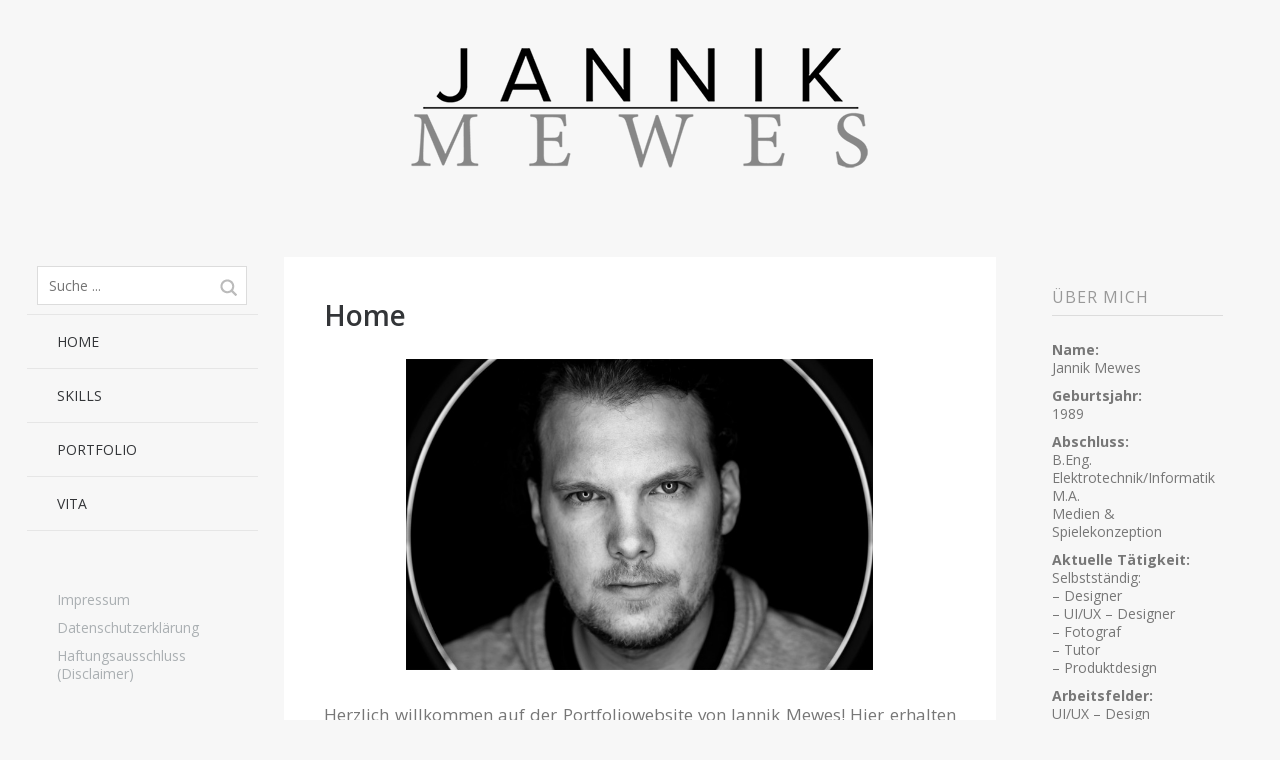

--- FILE ---
content_type: text/html; charset=UTF-8
request_url: https://jannikmewes.com/?mgi_=773%2FDesign
body_size: 10343
content:
<!DOCTYPE html>
<!--[if lte IE 8]>
<html class="ie" lang="de">
<![endif]-->
<html  id="doc" class="no-js" lang="de">
<!--<![endif]-->
<head>
<meta charset="UTF-8" />
<meta name="viewport" content="width=device-width,initial-scale=1,maximum-scale=1,user-scalable=no">
<title>JannikMewes | Portfolio von Jannik Mewes (Fotografie, Bildbearbeitung, 3D-Modellation)</title>
<link rel="profile" href="http://gmpg.org/xfn/11" />
<link rel="stylesheet" type="text/css" media="all" href="https://jannikmewes.com/wp-content/themes/tatami/style.css" />
<script type="text/javascript">
	var doc = document.getElementById('doc');
	doc.removeAttribute('class', 'no-js');
	doc.setAttribute('class', 'js');
</script>
<!-- IE Fix for HTML5 Tags and addtional CSS styles for older IE browser versions -->
	<!--[if lt IE 9]>
		<script src="http://html5shiv.googlecode.com/svn/trunk/html5.js" type="text/javascript"></script>
		<link rel="stylesheet" type="text/css" media="all" href="https://jannikmewes.com/wp-content/themes/tatami/css/ie.css" />
	<![endif]-->
<meta name='robots' content='max-image-preview:large' />
<link rel="alternate" type="application/rss+xml" title="JannikMewes &raquo; Feed" href="https://jannikmewes.com/feed/" />
<link rel="alternate" type="application/rss+xml" title="JannikMewes &raquo; Kommentar-Feed" href="https://jannikmewes.com/comments/feed/" />
<script type="text/javascript">
window._wpemojiSettings = {"baseUrl":"https:\/\/s.w.org\/images\/core\/emoji\/14.0.0\/72x72\/","ext":".png","svgUrl":"https:\/\/s.w.org\/images\/core\/emoji\/14.0.0\/svg\/","svgExt":".svg","source":{"concatemoji":"https:\/\/jannikmewes.com\/wp-includes\/js\/wp-emoji-release.min.js?ver=6.1.9"}};
/*! This file is auto-generated */
!function(e,a,t){var n,r,o,i=a.createElement("canvas"),p=i.getContext&&i.getContext("2d");function s(e,t){var a=String.fromCharCode,e=(p.clearRect(0,0,i.width,i.height),p.fillText(a.apply(this,e),0,0),i.toDataURL());return p.clearRect(0,0,i.width,i.height),p.fillText(a.apply(this,t),0,0),e===i.toDataURL()}function c(e){var t=a.createElement("script");t.src=e,t.defer=t.type="text/javascript",a.getElementsByTagName("head")[0].appendChild(t)}for(o=Array("flag","emoji"),t.supports={everything:!0,everythingExceptFlag:!0},r=0;r<o.length;r++)t.supports[o[r]]=function(e){if(p&&p.fillText)switch(p.textBaseline="top",p.font="600 32px Arial",e){case"flag":return s([127987,65039,8205,9895,65039],[127987,65039,8203,9895,65039])?!1:!s([55356,56826,55356,56819],[55356,56826,8203,55356,56819])&&!s([55356,57332,56128,56423,56128,56418,56128,56421,56128,56430,56128,56423,56128,56447],[55356,57332,8203,56128,56423,8203,56128,56418,8203,56128,56421,8203,56128,56430,8203,56128,56423,8203,56128,56447]);case"emoji":return!s([129777,127995,8205,129778,127999],[129777,127995,8203,129778,127999])}return!1}(o[r]),t.supports.everything=t.supports.everything&&t.supports[o[r]],"flag"!==o[r]&&(t.supports.everythingExceptFlag=t.supports.everythingExceptFlag&&t.supports[o[r]]);t.supports.everythingExceptFlag=t.supports.everythingExceptFlag&&!t.supports.flag,t.DOMReady=!1,t.readyCallback=function(){t.DOMReady=!0},t.supports.everything||(n=function(){t.readyCallback()},a.addEventListener?(a.addEventListener("DOMContentLoaded",n,!1),e.addEventListener("load",n,!1)):(e.attachEvent("onload",n),a.attachEvent("onreadystatechange",function(){"complete"===a.readyState&&t.readyCallback()})),(e=t.source||{}).concatemoji?c(e.concatemoji):e.wpemoji&&e.twemoji&&(c(e.twemoji),c(e.wpemoji)))}(window,document,window._wpemojiSettings);
</script>
<style type="text/css">
img.wp-smiley,
img.emoji {
	display: inline !important;
	border: none !important;
	box-shadow: none !important;
	height: 1em !important;
	width: 1em !important;
	margin: 0 0.07em !important;
	vertical-align: -0.1em !important;
	background: none !important;
	padding: 0 !important;
}
</style>
	<link rel='stylesheet' id='wp-block-library-css' href='https://jannikmewes.com/wp-includes/css/dist/block-library/style.min.css?ver=6.1.9' type='text/css' media='all' />
<link rel='stylesheet' id='classic-theme-styles-css' href='https://jannikmewes.com/wp-includes/css/classic-themes.min.css?ver=1' type='text/css' media='all' />
<style id='global-styles-inline-css' type='text/css'>
body{--wp--preset--color--black: #000000;--wp--preset--color--cyan-bluish-gray: #abb8c3;--wp--preset--color--white: #ffffff;--wp--preset--color--pale-pink: #f78da7;--wp--preset--color--vivid-red: #cf2e2e;--wp--preset--color--luminous-vivid-orange: #ff6900;--wp--preset--color--luminous-vivid-amber: #fcb900;--wp--preset--color--light-green-cyan: #7bdcb5;--wp--preset--color--vivid-green-cyan: #00d084;--wp--preset--color--pale-cyan-blue: #8ed1fc;--wp--preset--color--vivid-cyan-blue: #0693e3;--wp--preset--color--vivid-purple: #9b51e0;--wp--preset--gradient--vivid-cyan-blue-to-vivid-purple: linear-gradient(135deg,rgba(6,147,227,1) 0%,rgb(155,81,224) 100%);--wp--preset--gradient--light-green-cyan-to-vivid-green-cyan: linear-gradient(135deg,rgb(122,220,180) 0%,rgb(0,208,130) 100%);--wp--preset--gradient--luminous-vivid-amber-to-luminous-vivid-orange: linear-gradient(135deg,rgba(252,185,0,1) 0%,rgba(255,105,0,1) 100%);--wp--preset--gradient--luminous-vivid-orange-to-vivid-red: linear-gradient(135deg,rgba(255,105,0,1) 0%,rgb(207,46,46) 100%);--wp--preset--gradient--very-light-gray-to-cyan-bluish-gray: linear-gradient(135deg,rgb(238,238,238) 0%,rgb(169,184,195) 100%);--wp--preset--gradient--cool-to-warm-spectrum: linear-gradient(135deg,rgb(74,234,220) 0%,rgb(151,120,209) 20%,rgb(207,42,186) 40%,rgb(238,44,130) 60%,rgb(251,105,98) 80%,rgb(254,248,76) 100%);--wp--preset--gradient--blush-light-purple: linear-gradient(135deg,rgb(255,206,236) 0%,rgb(152,150,240) 100%);--wp--preset--gradient--blush-bordeaux: linear-gradient(135deg,rgb(254,205,165) 0%,rgb(254,45,45) 50%,rgb(107,0,62) 100%);--wp--preset--gradient--luminous-dusk: linear-gradient(135deg,rgb(255,203,112) 0%,rgb(199,81,192) 50%,rgb(65,88,208) 100%);--wp--preset--gradient--pale-ocean: linear-gradient(135deg,rgb(255,245,203) 0%,rgb(182,227,212) 50%,rgb(51,167,181) 100%);--wp--preset--gradient--electric-grass: linear-gradient(135deg,rgb(202,248,128) 0%,rgb(113,206,126) 100%);--wp--preset--gradient--midnight: linear-gradient(135deg,rgb(2,3,129) 0%,rgb(40,116,252) 100%);--wp--preset--duotone--dark-grayscale: url('#wp-duotone-dark-grayscale');--wp--preset--duotone--grayscale: url('#wp-duotone-grayscale');--wp--preset--duotone--purple-yellow: url('#wp-duotone-purple-yellow');--wp--preset--duotone--blue-red: url('#wp-duotone-blue-red');--wp--preset--duotone--midnight: url('#wp-duotone-midnight');--wp--preset--duotone--magenta-yellow: url('#wp-duotone-magenta-yellow');--wp--preset--duotone--purple-green: url('#wp-duotone-purple-green');--wp--preset--duotone--blue-orange: url('#wp-duotone-blue-orange');--wp--preset--font-size--small: 13px;--wp--preset--font-size--medium: 20px;--wp--preset--font-size--large: 36px;--wp--preset--font-size--x-large: 42px;--wp--preset--spacing--20: 0.44rem;--wp--preset--spacing--30: 0.67rem;--wp--preset--spacing--40: 1rem;--wp--preset--spacing--50: 1.5rem;--wp--preset--spacing--60: 2.25rem;--wp--preset--spacing--70: 3.38rem;--wp--preset--spacing--80: 5.06rem;}:where(.is-layout-flex){gap: 0.5em;}body .is-layout-flow > .alignleft{float: left;margin-inline-start: 0;margin-inline-end: 2em;}body .is-layout-flow > .alignright{float: right;margin-inline-start: 2em;margin-inline-end: 0;}body .is-layout-flow > .aligncenter{margin-left: auto !important;margin-right: auto !important;}body .is-layout-constrained > .alignleft{float: left;margin-inline-start: 0;margin-inline-end: 2em;}body .is-layout-constrained > .alignright{float: right;margin-inline-start: 2em;margin-inline-end: 0;}body .is-layout-constrained > .aligncenter{margin-left: auto !important;margin-right: auto !important;}body .is-layout-constrained > :where(:not(.alignleft):not(.alignright):not(.alignfull)){max-width: var(--wp--style--global--content-size);margin-left: auto !important;margin-right: auto !important;}body .is-layout-constrained > .alignwide{max-width: var(--wp--style--global--wide-size);}body .is-layout-flex{display: flex;}body .is-layout-flex{flex-wrap: wrap;align-items: center;}body .is-layout-flex > *{margin: 0;}:where(.wp-block-columns.is-layout-flex){gap: 2em;}.has-black-color{color: var(--wp--preset--color--black) !important;}.has-cyan-bluish-gray-color{color: var(--wp--preset--color--cyan-bluish-gray) !important;}.has-white-color{color: var(--wp--preset--color--white) !important;}.has-pale-pink-color{color: var(--wp--preset--color--pale-pink) !important;}.has-vivid-red-color{color: var(--wp--preset--color--vivid-red) !important;}.has-luminous-vivid-orange-color{color: var(--wp--preset--color--luminous-vivid-orange) !important;}.has-luminous-vivid-amber-color{color: var(--wp--preset--color--luminous-vivid-amber) !important;}.has-light-green-cyan-color{color: var(--wp--preset--color--light-green-cyan) !important;}.has-vivid-green-cyan-color{color: var(--wp--preset--color--vivid-green-cyan) !important;}.has-pale-cyan-blue-color{color: var(--wp--preset--color--pale-cyan-blue) !important;}.has-vivid-cyan-blue-color{color: var(--wp--preset--color--vivid-cyan-blue) !important;}.has-vivid-purple-color{color: var(--wp--preset--color--vivid-purple) !important;}.has-black-background-color{background-color: var(--wp--preset--color--black) !important;}.has-cyan-bluish-gray-background-color{background-color: var(--wp--preset--color--cyan-bluish-gray) !important;}.has-white-background-color{background-color: var(--wp--preset--color--white) !important;}.has-pale-pink-background-color{background-color: var(--wp--preset--color--pale-pink) !important;}.has-vivid-red-background-color{background-color: var(--wp--preset--color--vivid-red) !important;}.has-luminous-vivid-orange-background-color{background-color: var(--wp--preset--color--luminous-vivid-orange) !important;}.has-luminous-vivid-amber-background-color{background-color: var(--wp--preset--color--luminous-vivid-amber) !important;}.has-light-green-cyan-background-color{background-color: var(--wp--preset--color--light-green-cyan) !important;}.has-vivid-green-cyan-background-color{background-color: var(--wp--preset--color--vivid-green-cyan) !important;}.has-pale-cyan-blue-background-color{background-color: var(--wp--preset--color--pale-cyan-blue) !important;}.has-vivid-cyan-blue-background-color{background-color: var(--wp--preset--color--vivid-cyan-blue) !important;}.has-vivid-purple-background-color{background-color: var(--wp--preset--color--vivid-purple) !important;}.has-black-border-color{border-color: var(--wp--preset--color--black) !important;}.has-cyan-bluish-gray-border-color{border-color: var(--wp--preset--color--cyan-bluish-gray) !important;}.has-white-border-color{border-color: var(--wp--preset--color--white) !important;}.has-pale-pink-border-color{border-color: var(--wp--preset--color--pale-pink) !important;}.has-vivid-red-border-color{border-color: var(--wp--preset--color--vivid-red) !important;}.has-luminous-vivid-orange-border-color{border-color: var(--wp--preset--color--luminous-vivid-orange) !important;}.has-luminous-vivid-amber-border-color{border-color: var(--wp--preset--color--luminous-vivid-amber) !important;}.has-light-green-cyan-border-color{border-color: var(--wp--preset--color--light-green-cyan) !important;}.has-vivid-green-cyan-border-color{border-color: var(--wp--preset--color--vivid-green-cyan) !important;}.has-pale-cyan-blue-border-color{border-color: var(--wp--preset--color--pale-cyan-blue) !important;}.has-vivid-cyan-blue-border-color{border-color: var(--wp--preset--color--vivid-cyan-blue) !important;}.has-vivid-purple-border-color{border-color: var(--wp--preset--color--vivid-purple) !important;}.has-vivid-cyan-blue-to-vivid-purple-gradient-background{background: var(--wp--preset--gradient--vivid-cyan-blue-to-vivid-purple) !important;}.has-light-green-cyan-to-vivid-green-cyan-gradient-background{background: var(--wp--preset--gradient--light-green-cyan-to-vivid-green-cyan) !important;}.has-luminous-vivid-amber-to-luminous-vivid-orange-gradient-background{background: var(--wp--preset--gradient--luminous-vivid-amber-to-luminous-vivid-orange) !important;}.has-luminous-vivid-orange-to-vivid-red-gradient-background{background: var(--wp--preset--gradient--luminous-vivid-orange-to-vivid-red) !important;}.has-very-light-gray-to-cyan-bluish-gray-gradient-background{background: var(--wp--preset--gradient--very-light-gray-to-cyan-bluish-gray) !important;}.has-cool-to-warm-spectrum-gradient-background{background: var(--wp--preset--gradient--cool-to-warm-spectrum) !important;}.has-blush-light-purple-gradient-background{background: var(--wp--preset--gradient--blush-light-purple) !important;}.has-blush-bordeaux-gradient-background{background: var(--wp--preset--gradient--blush-bordeaux) !important;}.has-luminous-dusk-gradient-background{background: var(--wp--preset--gradient--luminous-dusk) !important;}.has-pale-ocean-gradient-background{background: var(--wp--preset--gradient--pale-ocean) !important;}.has-electric-grass-gradient-background{background: var(--wp--preset--gradient--electric-grass) !important;}.has-midnight-gradient-background{background: var(--wp--preset--gradient--midnight) !important;}.has-small-font-size{font-size: var(--wp--preset--font-size--small) !important;}.has-medium-font-size{font-size: var(--wp--preset--font-size--medium) !important;}.has-large-font-size{font-size: var(--wp--preset--font-size--large) !important;}.has-x-large-font-size{font-size: var(--wp--preset--font-size--x-large) !important;}
.wp-block-navigation a:where(:not(.wp-element-button)){color: inherit;}
:where(.wp-block-columns.is-layout-flex){gap: 2em;}
.wp-block-pullquote{font-size: 1.5em;line-height: 1.6;}
</style>
<link rel='stylesheet' id='tablepress-default-css' href='https://jannikmewes.com/wp-content/plugins/tablepress/css/default.min.css?ver=1.9.1' type='text/css' media='all' />
<link rel='stylesheet' id='fontawesome-css' href='https://jannikmewes.com/wp-content/plugins/media-grid/css/font-awesome/css/font-awesome.min.css?ver=4.7.0' type='text/css' media='all' />
<link rel='stylesheet' id='mg-custom-css-css' href='https://jannikmewes.com/wp-content/plugins/media-grid/css/custom.css?ver=5.02' type='text/css' media='all' />
<link rel='stylesheet' id='rt-mediaelement-css' href='https://jannikmewes.com/wp-content/plugins/buddypress-media/lib/media-element/mediaelementplayer-legacy.min.css?ver=4.5.5' type='text/css' media='all' />
<link rel='stylesheet' id='rt-mediaelement-wp-css' href='https://jannikmewes.com/wp-content/plugins/buddypress-media/lib/media-element/wp-mediaelement.min.css?ver=4.5.5' type='text/css' media='all' />
<link rel='stylesheet' id='dashicons-css' href='https://jannikmewes.com/wp-includes/css/dashicons.min.css?ver=6.1.9' type='text/css' media='all' />
<link rel='stylesheet' id='rtmedia-main-css' href='https://jannikmewes.com/wp-content/plugins/buddypress-media/app/assets/css/rtmedia.min.css?ver=4.5.5' type='text/css' media='all' />
<link rel='stylesheet' id='rtmedia-upload-terms-main-css' href='https://jannikmewes.com/wp-content/plugins/buddypress-media/app/assets/css/rtm-upload-terms.min.css?ver=4.5.5' type='text/css' media='all' />
<link rel='stylesheet' id='googleFonts-css' href='https://fonts.googleapis.com/css?family=Open+Sans%3A400italic%2C600italic%2C700italic%2C400%2C700%2C600&#038;ver=6.1.9' type='text/css' media='all' />
<script type='text/javascript' src='https://jannikmewes.com/wp-includes/js/jquery/jquery.min.js?ver=3.6.1' id='jquery-core-js'></script>
<script type='text/javascript' src='https://jannikmewes.com/wp-includes/js/jquery/jquery-migrate.min.js?ver=3.3.2' id='jquery-migrate-js'></script>
<script type='text/javascript' src='https://jannikmewes.com/wp-includes/js/plupload/moxie.min.js?ver=1.3.5' id='moxiejs-js'></script>
<script type='text/javascript' src='https://jannikmewes.com/wp-includes/js/plupload/plupload.min.js?ver=2.1.9' id='plupload-js'></script>
<script type='text/javascript' src='https://jannikmewes.com/wp-content/themes/tatami/js/jquery.fitvids.js?ver=1.0' id='fitvids-js'></script>
<script type='text/javascript' src='https://jannikmewes.com/wp-content/themes/tatami/js/custom.js?ver=1.0' id='custom-js'></script>
<script type='text/javascript' src='https://jannikmewes.com/wp-content/plugins/buddypress-media/lib/media-element/mediaelement-and-player.min.js?ver=4.5.5' id='rt-mediaelement-js'></script>
<script type='text/javascript' src='https://jannikmewes.com/wp-content/plugins/buddypress-media/lib/media-element/wp-mediaelement.min.js?ver=4.5.5' id='rt-mediaelement-wp-js'></script>
<script type='text/javascript' id='rtmedia-main-js-extra'>
/* <![CDATA[ */
var bp_template_pack = [""];
var rtmedia_ajax_url = "https:\/\/jannikmewes.com\/wp-admin\/admin-ajax.php";
var rtmedia_media_slug = "media";
var rtmedia_lightbox_enabled = "0";
var rtmedia_direct_upload_enabled = "0";
var rtmedia_gallery_reload_on_upload = "1";
var rtmedia_empty_activity_msg = "Bitte geben Sie einen Inhalt zu ver\u00f6ffentlichen ein.";
var rtmedia_empty_comment_msg = "Empty comment is not allowed.";
var rtmedia_media_delete_confirmation = "Bist du sicher, dass du dieses Medium l\u00f6schen m\u00f6chtest?";
var rtmedia_media_comment_delete_confirmation = "Bist du sicher, dass du diesen Kommentar l\u00f6schen m\u00f6chtest?";
var rtmedia_album_delete_confirmation = "Bist du sicher, dass du dieses Album l\u00f6schen m\u00f6chtest?";
var rtmedia_drop_media_msg = "Dateien hierher ziehen";
var rtmedia_album_created_msg = " Album wurde erfolgreich erstellt.";
var rtmedia_something_wrong_msg = "Etwas ging schief. Versuche es noch einmal.";
var rtmedia_empty_album_name_msg = "Geben Sie einen Album-namen ein.";
var rtmedia_max_file_msg = "Maximale Dateigr\u00f6\u00dfe :";
var rtmedia_allowed_file_formats = "Erlaubte Dateiformate";
var rtmedia_select_all_visible = "Alles Sichtbare ausw\u00e4hlen";
var rtmedia_unselect_all_visible = "Auswahl auf alles Sichtbare aufheben";
var rtmedia_no_media_selected = "Bitte w\u00e4hlen Sie einige Medien.";
var rtmedia_selected_media_delete_confirmation = "Bist du sicher, dass du die ausgew\u00e4hlten Medien l\u00f6schen m\u00f6chtest?";
var rtmedia_selected_media_move_confirmation = "Sind Sie sicher, dass Sie die ausgew\u00e4hlten Medien verschieben wollen?";
var rtmedia_waiting_msg = "Warten";
var rtmedia_uploaded_msg = "Hochgeladen";
var rtmedia_uploading_msg = "Hochladen";
var rtmedia_upload_failed_msg = "Gescheitert";
var rtmedia_close = "Schlie\u00dfen";
var rtmedia_edit = "Bearbeiten";
var rtmedia_delete = "L\u00f6schen";
var rtmedia_edit_media = "Medien Bearbeiten";
var rtmedia_remove_from_queue = "Aus der Warteschlange entfernen";
var rtmedia_add_more_files_msg = "Mehr Dateien hinzuf\u00fcgen";
var rtmedia_file_extension_error_msg = "Die Datei wird nicht unterst\u00fctzt";
var rtmedia_more = "mehr";
var rtmedia_less = "weniger";
var rtmedia_read_more = "Read more";
var rtmedia__show_less = "Show less";
var rtmedia_activity_text_with_attachment = "disable";
var rtmedia_delete_uploaded_media = "This media is uploaded. Are you sure you want to delete this media?";
var rtm_wp_version = "6.1.9";
var rtmedia_main_js_strings = {"rtmedia_albums":"Alben","privacy_update_success":"Privacy updated successfully.","privacy_update_error":"Couldn't change privacy, please try again.","file_delete_success":"file deleted successfully."};
var rtmedia_masonry_layout = "false";
var rtmedia_media_size_config = {"photo":{"thumb":{"width":150,"height":150,"crop":1},"medium":{"width":320,"height":240,"crop":1},"large":{"width":800,"height":0,"crop":1}},"video":{"activity_media":{"width":320,"height":240},"single_media":{"width":640,"height":480}},"music":{"activity_media":{"width":320},"single_media":{"width":640}},"featured":{"default":{"width":100,"height":100,"crop":1}}};
var rtmedia_disable_media_in_commented_media = "1";
var rtmedia_disable_media_in_commented_media_text = "Adding media in Comments is not allowed";
var ajaxurl = "https:\/\/jannikmewes.com\/wp-admin\/admin-ajax.php";
/* ]]> */
</script>
<script type='text/javascript' src='https://jannikmewes.com/wp-content/plugins/buddypress-media/app/assets/js/rtmedia.min.js?ver=4.5.5' id='rtmedia-main-js'></script>
<link rel="https://api.w.org/" href="https://jannikmewes.com/wp-json/" /><link rel="alternate" type="application/json" href="https://jannikmewes.com/wp-json/wp/v2/pages/5" /><link rel="EditURI" type="application/rsd+xml" title="RSD" href="https://jannikmewes.com/xmlrpc.php?rsd" />
<link rel="wlwmanifest" type="application/wlwmanifest+xml" href="https://jannikmewes.com/wp-includes/wlwmanifest.xml" />
<meta name="generator" content="WordPress 6.1.9" />
<link rel="canonical" href="https://jannikmewes.com/" />
<link rel='shortlink' href='https://jannikmewes.com/' />
<link rel="alternate" type="application/json+oembed" href="https://jannikmewes.com/wp-json/oembed/1.0/embed?url=https%3A%2F%2Fjannikmewes.com%2F" />
<link rel="alternate" type="text/xml+oembed" href="https://jannikmewes.com/wp-json/oembed/1.0/embed?url=https%3A%2F%2Fjannikmewes.com%2F&#038;format=xml" />
			<style type="text/css">
						.rtmedia-activity-container .media-type-photo .rtmedia-item-thumbnail {
		max-width: 320px;
		max-height: 240px;
		overflow: hidden;
		}

		.rtmedia-comment-media-container .mejs-container.mejs-video,
		.rtmedia-activity-container .mejs-container.mejs-video{
		min-height: 240px;
		min-width: 320px;
		}
						#buddypress ul.activity-list li.activity-item .activity-comments ul li form.ac-form .rtmedia-comment-media-upload,#buddypress ul.activity-list li.activity-item .activity-comments ul li form.ac-form .rtmedia-container {
				    display: none !important
				}
					.rtmedia-container ul.rtmedia-list li.rtmedia-list-item div.rtmedia-item-thumbnail {
		width: 150px;
		height: 150px;
		line-height: 150px;
		}
		.rtmedia-container ul.rtmedia-list li.rtmedia-list-item div.rtmedia-item-thumbnail img {
		max-width: 150px;
		max-height: 150px;
		}
		.rtmedia-container .rtmedia-list  .rtmedia-list-item {
		width: 150px;
		}
					</style>
			<style type="text/css">
/* Custom Link Color */
a, .site-title h2.description a, .widget_tatami_recentposts ul li h3.recentposts-title a, .bwp-rc-widget li.sidebar-comment a, .entry-header h2.entry-title a:hover, .main-nav .menu-item a:hover, .main-nav ul li a:hover, .widget_twitter ul.tweets li a, ul.latest-posts-list li a:hover, ul.monthly-archive-list li a:hover, .entry-content a.more-link:hover {color:#D2C6AD;}
.off-canvas-nav, .js .off-canvas-nav, input#submit, input.wpcf7-submit, .flickr_badge_wrapper .flickr-bottom a, .jetpack_subscription_widget form input[type="submit"] {background:#D2C6AD;}
.entry-content blockquote, #comments blockquote {border-left:6px solid #D2C6AD;}
.format-link .entry-content a.link {background:#D2C6AD url(https://jannikmewes.com/wp-content/themes/tatami/images/link-arrow-small.png) right 50% no-repeat;}
@media screen and (min-width: 768px) {
.format-link .entry-content a.link {background:#D2C6AD  url(https://jannikmewes.com/wp-content/themes/tatami/images/link-arrow-big.png) 101% 50% no-repeat;}
}
@media screen and (min-width: 1024px) {
.template-left-sidebar [role="banner"] {background: #D2C6AD;}
}
@media screen and (min-width: 1260px) {
.format-link .entry-content a.link {background:#D2C6AD  url(https://jannikmewes.com/wp-content/themes/tatami/images/link-arrow-big.png) right 50% no-repeat;}
}
</style>
<style type="text/css">
/* Custom Link Hover Color */
a:hover, .site-title h2.description a:hover, .widget_tatami_recentposts ul li h3.recentposts-title a:hover, .bwp-rc-widget li.sidebar-comment a:hover, .widget_twitter ul.tweets li a:hover, #comments .comment-content ul li.comment-author a:hover {color:#C0B59F;}
input#submit:hover, input.wpcf7-submit:hover, .flickr_badge_wrapper .flickr-bottom a:hover,
.jetpack_subscription_widget form input[type="submit"]:hover {background:#C0B59F;}
.format-link .entry-content a.link:hover {background:#C0B59F url(https://jannikmewes.com/wp-content/themes/tatami/images/link-arrow-small.png) right 50% no-repeat;}
@media screen and (min-width: 768px) {
.format-link .entry-content a.link:hover {background:#C0B59F url(https://jannikmewes.com/wp-content/themes/tatami/images/link-arrow-big.png) 101% 50% no-repeat;}
}
@media screen and (min-width: 1260px) {
.format-link .entry-content a.link:hover {background:#C0B59F url(https://jannikmewes.com/wp-content/themes/tatami/images/link-arrow-big.png) right 50% no-repeat;}
}
</style>
<style type="text/css">
/* Custom CSS */
.am_event {
  background-color: #fff;
}

.js .container .sidebar-left {
  z-index: 5;
}

.site-footer {
  background-color: #353535;
}

.footerwidgets .widget h3.widget-title {
  text-align: center;
}

.footerwidgets {
  padding: 25px 0 0 0;
}

.site-info {
  padding-top: 20px;
  padding-bottom: 25px;
}

#footer-sidebar-3 .widget_tatami_about .about-text-wrap p {
  text-align: left;
}

#footer-sidebar-4 .widget_tatami_about img.about-image {
  float: right;
  padding: 3px 0 0 20px;
}

#footer-sidebar-4 .widget_tatami_about .about-text-wrap p {
  text-align: right;
}

/* Minimum width of 480 pixels (smartphone landscape)
------------------------------------------------------------------------------------ */
@media screen and (min-width: 480px) {
}

/* Minimum width of 768 pixels (tablet portrait)
------------------------------------------------------------------------------------ */
@media screen and (min-width: 768px) {
}

/* Minimum width of 1024 pixels (tablet landscape)
------------------------------------------------------------------------------------ */
@media screen and (min-width: 1024px) {
  .sidebar-left {
    background-color: #f7f7f7 !important;
  }
}

/* Minimum width of 1260 pixels (13' and 15' screens)
------------------------------------------------------------------------------------ */
@media screen and (min-width: 1260px) {
  p {
    text-align: justify;
  }
  #site-header {
    padding: 0;
    padding-top: 40px;
    background-color: #f7f7f7 !important;
  /*  background-image: url('http://jannikmewes.com/wp-content/uploads/2014/07/Jannik-Logo-klein.jpg'); */
  }

  .sidebar-right {
    background-color: #f7f7f7 !important;
  }
}

/* Minimum width of 1752 pixels (bigger desktop screens)
------------------------------------------------------------------------------------ */
@media screen and (min-width: 1752px) {
}</style>
<style type="text/css" id="custom-background-css">
body.custom-background { background-color: #f7f7f7; }
</style>
	<link rel="icon" href="https://jannikmewes.com/wp-content/uploads/2018/10/cropped-IMG_1833-32x32.jpg" sizes="32x32" />
<link rel="icon" href="https://jannikmewes.com/wp-content/uploads/2018/10/cropped-IMG_1833-192x192.jpg" sizes="192x192" />
<link rel="apple-touch-icon" href="https://jannikmewes.com/wp-content/uploads/2018/10/cropped-IMG_1833-180x180.jpg" />
<meta name="msapplication-TileImage" content="https://jannikmewes.com/wp-content/uploads/2018/10/cropped-IMG_1833-270x270.jpg" />

</head>

<body class="home page-template-default page page-id-5 custom-background elementor-default elementor-kit-1891" id="menu">

		<header id="site-header" role="banner">
			<div class="site-title">
										<a href="https://jannikmewes.com/" class="logo"><img src="https://jannikmewes.com/wp-content/uploads/2014/07/Jannik1.png" alt="JannikMewes" title="JannikMewes" /></a>
				
				<h2 class="description"> </h2>			</div>
		</header><!-- end .branding -->

		<div class="container">

			
	<section class="sidebar-left" role="navigation">
	
		<nav class="main-nav">
				<form method="get" id="searchform" action="https://jannikmewes.com/">
		<input type="text" class="field" name="s" id="s" placeholder="Suche ..." />
		<input type="submit" class="submit" name="submit" id="searchsubmit" value="Suche" />
	</form>			<div class="menu-hauptmenue-container"><ul id="menu-hauptmenue" class="menu"><li id="menu-item-7" class="menu-item menu-item-type-post_type menu-item-object-page menu-item-home current-menu-item page_item page-item-5 current_page_item menu-item-7"><a href="https://jannikmewes.com/" aria-current="page">Home</a></li>
<li id="menu-item-1317" class="menu-item menu-item-type-taxonomy menu-item-object-category menu-item-1317"><a href="https://jannikmewes.com/blog/category/skills/">Skills</a></li>
<li id="menu-item-24" class="menu-item menu-item-type-taxonomy menu-item-object-category menu-item-24"><a href="https://jannikmewes.com/blog/category/portfolio/">Portfolio</a></li>
<li id="menu-item-250" class="menu-item menu-item-type-taxonomy menu-item-object-category menu-item-250"><a href="https://jannikmewes.com/blog/category/lebenslauf/">Vita</a></li>
</ul></div>		</nav><!-- end .main-nav -->

					<aside id="nav_menu-2" class="widget widget_nav_menu"><div class="menu-rechtliches-container"><ul id="menu-rechtliches" class="menu"><li id="menu-item-377" class="menu-item menu-item-type-post_type menu-item-object-page menu-item-377"><a href="https://jannikmewes.com/impressum/">Impressum</a></li>
<li id="menu-item-376" class="menu-item menu-item-type-post_type menu-item-object-page menu-item-376"><a href="https://jannikmewes.com/datenschutzerklaerung/">Datenschutzerklärung</a></li>
<li id="menu-item-375" class="menu-item menu-item-type-post_type menu-item-object-page menu-item-375"><a href="https://jannikmewes.com/haftungsausschluss-disclaimer/">Haftungsausschluss (Disclaimer)</a></li>
</ul></div></aside>			</section><!-- .sidebar-left -->
		<nav class="off-canvas-nav">
			<ul>
				<li class="menu-item"><a class="menu-button" href="#menu" title="Menü">Menü</a></li>
				<li class="sidebar-item"><a class="sidebar-button" href="#sidebar" title="Sidebar">Sidebar</a></li>
			</ul>
		</nav><!-- end .off-canvas-navigation -->

		<a class="mask-left" href="#site-header"></a>
		<a class="mask-right" href="#site-header"></a>

		<section role="main" class="content-wrap">

	<div id="content">

				
			
<article id="post-5" class="post-5 page type-page status-publish hentry">

	<header class="entry-header">
				<h1 class="entry-title">Home</h1>
	</header><!-- end .entry-header -->

	<div class="entry-content clearfix">
		<p style="text-align: left;"><a href="https://jannikmewes.com/wp-content/uploads/2018/10/IMG_1833.jpg"><img decoding="async" class="wp-image-1574 aligncenter" src="https://jannikmewes.com/wp-content/uploads/2018/10/IMG_1833.jpg" alt="" width="467" height="312" srcset="https://jannikmewes.com/wp-content/uploads/2018/10/IMG_1833.jpg 1600w, https://jannikmewes.com/wp-content/uploads/2018/10/IMG_1833-300x200.jpg 300w, https://jannikmewes.com/wp-content/uploads/2018/10/IMG_1833-768x512.jpg 768w, https://jannikmewes.com/wp-content/uploads/2018/10/IMG_1833-1024x683.jpg 1024w" sizes="(max-width: 467px) 100vw, 467px" /></a></p>
<p>Herzlich willkommen auf der Portfoliowebsite von Jannik Mewes! Hier erhalten Sie einen Einblick in meine professionelle Arbeit und Projekte. Als engagierter Designer habe ich mich auf die Bereiche UI/UX-Design, Webentwicklung und digitales Marketing spezialisiert. Mit meiner kreativen Expertise und fundierten technischen Kenntnissen strebe ich danach, innovative Lösungen zu entwickeln und herausragende Benutzererlebnisse zu gestalten.</p>
<p>Durch meine langjährige Erfahrung und breit gefächerte Fachkenntnisse habe ich mit einer Vielzahl von Projekten gearbeitet, sowohl für kleinere Unternehmen als auch für große Marken. Mein vorrangiges Ziel ist es, die individuellen Anforderungen meiner Kunden zu verstehen und ihre Visionen in visuell ansprechenden und funktionalen Designs umzusetzen.</p>
<p>In meinem Portfolio finden Sie sorgfältig ausgewählte Arbeitsproben, die Ihnen einen Einblick in meine gestalterischen Fähigkeiten und meinen professionellen Stil ermöglichen. Von eleganten UI-Designs bis hin zu interaktiven Webentwicklungsprojekten &#8211; ich hege eine Leidenschaft für die Schaffung ästhetisch ansprechender und benutzerfreundlicher Lösungen.</p>
<p>Ich lade Sie herzlich dazu ein, meine Projekte zu erkunden und sich von meiner Arbeit inspirieren zu lassen. Bei Interesse an einer Zusammenarbeit oder falls Sie Fragen zu meinen Dienstleistungen haben, stehe ich Ihnen gerne zur Verfügung. Vielen Dank für Ihren Besuch und ich freue mich darauf, gemeinsam mit Ihnen daran zu arbeiten, Ihre Designvisionen zum Leben zu erwecken.</p>
	</div><!-- end .entry-content -->

	
</article><!-- end post-5 -->
			
	<div id="comments" class="comments-area">
	
	
	
	
	
</div><!-- #comments .comments-area -->

				
	</div><!-- end #content -->
		
	
	<footer class="site-footer" role="contentinfo">

		
	
		<div class="site-info">
			
						<ul class="credit">
				<li>&copy; 2026 <a href="https://jannikmewes.com" title="JannikMewes">JannikMewes</a></li>
				<!--<li> <a href="" title=""></a></li>
				<li></li>-->
			</ul><!-- end .credit -->
			
			<a href="#site-header" class="top clearfix" title="Top">Top</a>
		</div><!-- .site-info -->
	</footer><!-- end .site-footer -->
</section><!-- end .content-wrap -->

			<section class="sidebar-right" role="complementary">
			<aside id="text-2" class="widget widget_text"><h3 class="widget-title">Über mich</h3>			<div class="textwidget"><ul>
<li><strong>Name:</strong><br />
Jannik Mewes</li>
<li><strong>Geburtsjahr:</strong><br />
1989</li>
<li><strong>Abschluss:</strong><br />
B.Eng.<br />
Elektrotechnik/Informatik<br />
M.A.<br />
Medien &amp; Spielekonzeption</li>
<li><strong>Aktuelle Tätigkeit:</strong><br />
Selbstständig:<br />
&#8211; Designer<br />
&#8211; UI/UX &#8211; Designer<br />
&#8211; Fotograf<br />
&#8211; Tutor<br />
&#8211; Produktdesign</li>
<li><strong>Arbeitsfelder:</strong><br />
UI/UX &#8211; Design<br />
Gamedesign<br />
Animation<br />
3D &#8211; Art<br />
Fotografie</li>
<li><strong>E-Mail:</strong><br />
JannikMewes@gmail.com</li>
</ul>
</div>
		</aside>		</section><!-- .sidebar-right -->
	 
	</div><!-- end .container -->
	
	
    <script type="text/javascript">
    if(	navigator.appVersion.indexOf("MSIE 8.") != -1 || navigator.appVersion.indexOf("MSIE 9.") != -1 ) {
		document.body.className += ' mg_old_loader';
	} else {
		document.body.className += ' mg_new_loader';
	}
	if(navigator.appVersion.indexOf("MSIE") != -1 || navigator.appVersion.indexOf("rv:11.") != -1) {
		document.body.className += ' mg_side_ie_fix';
	}
	</script>
    <script type='text/javascript' src='https://jannikmewes.com/wp-includes/js/comment-reply.min.js?ver=6.1.9' id='comment-reply-js'></script>
<script type='text/javascript' src='https://jannikmewes.com/wp-includes/js/underscore.min.js?ver=1.13.4' id='underscore-js'></script>
<script type='text/javascript' src='https://jannikmewes.com/wp-includes/js/backbone.min.js?ver=1.4.1' id='backbone-js'></script>
<script type='text/javascript' id='rtmedia-backbone-js-extra'>
/* <![CDATA[ */
var template_url = "https:\/\/jannikmewes.com\/wp-admin\/admin-ajax.php?action=rtmedia_get_template&template=media-gallery-item";
var rtMedia_plupload_config = {"url":"\/upload\/?mgi_=773%2FDesign","runtimes":"html5,flash,html4","browse_button":"rtMedia-upload-button","container":"rtmedia-upload-container","drop_element":"drag-drop-area","filters":[{"title":"Media Files","extensions":"jpg,jpeg,png,gif,mp4,mp3"}],"max_file_size":"1.46484375M","multipart":"1","urlstream_upload":"1","flash_swf_url":"https:\/\/jannikmewes.com\/wp-includes\/js\/plupload\/plupload.flash.swf","silverlight_xap_url":"https:\/\/jannikmewes.com\/wp-includes\/js\/plupload\/plupload.silverlight.xap","file_data_name":"rtmedia_file","multi_selection":"1","multipart_params":{"redirect":"no","redirection":"false","action":"wp_handle_upload","_wp_http_referer":"\/?mgi_=773%2FDesign","mode":"file_upload","rtmedia_upload_nonce":"e9b02708ea"},"max_file_size_msg":"64M"};
var rMedia_loading_media = "https:\/\/jannikmewes.com\/wp-content\/plugins\/buddypress-media\/app\/assets\/admin\/img\/boxspinner.gif";
var rtmedia_media_thumbs = {"photo":"https:\/\/jannikmewes.com\/wp-content\/plugins\/buddypress-media\/app\/assets\/admin\/img\/image_thumb.png","video":"https:\/\/jannikmewes.com\/wp-content\/plugins\/buddypress-media\/app\/assets\/admin\/img\/video_thumb.png","music":"https:\/\/jannikmewes.com\/wp-content\/plugins\/buddypress-media\/app\/assets\/admin\/img\/audio_thumb.png"};
var rtmedia_set_featured_image_msg = "Ausgew\u00e4hlte Medien erfolgreich gesetzt.";
var rtmedia_unset_featured_image_msg = "Ausgew\u00e4hlte Medien erfolgreich gel\u00f6scht.";
var rtmedia_edit_media_info_upload = {"title":"Titel:","description":"Description:"};
var rtmedia_no_media_found = "Es wurden keine Medien gefunden!";
var bp_template_pack = [""];
var rtmedia_backbone_strings = {"rtm_edit_file_name":"Edit File Name"};
var rtmedia_load_more_or_pagination = "load_more";
var rtmedia_bp_enable_activity = "0";
var rtmedia_upload_progress_error_message = "There are some uploads in progress. Do you want to cancel them?";
var rtmedia_media_disabled_error_message = "Media upload is disabled. Please Enable at least one media type to proceed.";
var rtmedia_exteansions = {"photo":["jpg","jpeg","png","gif"],"video":["mp4"],"music":["mp3"]};
var rtMedia_update_plupload_comment = {"url":"\/upload\/?mgi_=773%2FDesign","runtimes":"html5,flash,html4","browse_button":"rtmedia-comment-media-upload","container":"rtmedia-comment-media-upload-container","filters":[{"title":"Media Files","extensions":"jpg,jpeg,png,gif,mp4,mp3"}],"max_file_size":"1.46484375M","multipart":"1","urlstream_upload":"1","flash_swf_url":"https:\/\/jannikmewes.com\/wp-includes\/js\/plupload\/plupload.flash.swf","silverlight_xap_url":"https:\/\/jannikmewes.com\/wp-includes\/js\/plupload\/plupload.silverlight.xap","file_data_name":"rtmedia_file","multi_selection":"","multipart_params":{"redirect":"no","redirection":"false","action":"wp_handle_upload","_wp_http_referer":"\/?mgi_=773%2FDesign","mode":"file_upload","rtmedia_upload_nonce":"e9b02708ea"},"max_file_size_msg":"64M"};
var rMedia_loading_file = "https:\/\/jannikmewes.com\/wp-admin\/images\/loading.gif";
/* ]]> */
</script>
<script type='text/javascript' src='https://jannikmewes.com/wp-content/plugins/buddypress-media/app/assets/js/rtMedia.backbone.js?ver=4.5.5' id='rtmedia-backbone-js'></script>
<script type='text/javascript' src='https://jannikmewes.com/wp-content/plugins/media-grid/js/frontend.js?ver=5.02' id='mg-frontend-js-js'></script>
<script type='text/javascript' src='https://jannikmewes.com/wp-content/plugins/buddypress-media/lib/touchswipe/jquery.touchSwipe.min.js?ver=4.5.5' id='rtmedia-touchswipe-js'></script>
	<script type="text/javascript">
	// Media Grid global dynamic vars
	mg_boxMargin = 7;
	mg_boxBorder = 0;
	mg_imgPadding = 0;
	mg_delayed_fx = true;
	mg_filters_behav = 'standard';
	mg_lightbox_mode = "mg_classic_lb";
	mg_lb_touchswipe = true;
	mg_mobile = 900; 
	
	mg_no_results_txt = "no results";
	mg_deeplinked_elems = ['item','category','search','page'];
	mg_full_deeplinking = false;

	// Galleria global vars
	mg_galleria_fx = 'fade';
	mg_galleria_fx_time = 400; 
	mg_galleria_interval = 3000;
	
    // LC micro slider vars
	mg_inl_slider_fx = 'fadeslide';
	mg_inl_slider_fx_time = 400; 
	mg_inl_slider_intval = 3000;
	mg_inl_slider_touch = true;
	mg_inl_slider_pause_on_h = false;
	mg_kenburns_timing = 9000;
    </script>	
	    <script type="text/javascript">
	if(typeof(MediaElementPlayer) != 'function') {	
		jQuery(document).ready(function(e) {
            
			var s = document.createElement("script");
				
			s.type = "text/javascript";
			s.id = "mediaelement-js";
			s.src = "https://jannikmewes.com/wp-content/plugins/media-grid/js/mediaelement/mediaelement-and-player.min.js";
			
			var head = document.getElementsByTagName('head');	
			jQuery('head').append("<link rel='stylesheet' href='https://jannikmewes.com/wp-content/plugins/media-grid/js/mediaelement/mediaelementplayer.min.css' type='text/css' media='all' />");
	
			var body = document.getElementsByTagName('body');
			jQuery('body').append(s);
		});
	}
	
		</script>
    
</body>
</html>

--- FILE ---
content_type: text/css
request_url: https://jannikmewes.com/wp-content/themes/tatami/style.css
body_size: 16770
content:
/*
Theme Name: Tatami
Theme URI: http://www.elmastudio.de/wordpress-themes/tatami/
Author: Elmastudio
Author URI: http://www.elmastudio.de/en/
Description: Tatami is a modern responsive theme with off-canvas that looks great on mobile and desktop devices. Tatami has a right and left sidebar and optional footer widgets. The theme options page makes it easy to set up your theme with your personal changes. Tatami also has some practical widgets and a custom background option.
Version: 1.0.4
License: GNU General Public License v2 or later
License URI: http://www.gnu.org/licenses/gpl-2.0.html
Tags: light, white, two-columns, three-columns, right-sidebar, left-sidebar, fluid-layout, custom-background, custom-menu, editor-style, post-formats, theme-options, translation-ready, sticky-post, featured-images
*/

/*---------------------------------------------------------------------------------------------*/
/* Reset
/*---------------------------------------------------------------------------------------------*/
html, body, div, span, applet, object, iframe, h1, h2, h3, h4, h5, h6, p, blockquote, pre, a, abbr, acronym, address, big, cite, code, del, dfn, em, img, ins, kbd, q, s, samp, small, strike, strong, sub, sup, tt, var, b, u, i, center, dl, dt, dd, ol, ul, li, fieldset, form, label, legend, table, caption, tbody, tfoot, thead, tr, th, td, article, aside, canvas, details, embed, figure, figcaption, footer, header, hgroup, menu, nav, output, ruby, section, summary, time, mark, audio, video {margin: 0; padding: 0; border: 0; font-size: 100%; vertical-align: baseline;}
article, aside, details, figcaption, figure, footer, header, hgroup, nav, section { display: block; }
audio, canvas, video { display: inline-block; *display: inline; *zoom: 1; }
audio:not([controls]) { display: none; }
[hidden] { display: none; }
html { font-size: 100%; overflow-y: scroll; -webkit-text-size-adjust: 100%; -ms-text-size-adjust: 100%; }
::-moz-selection { background: #fef198; color: #000; text-shadow: none; }
::selection { background: #fef198; color: #000; text-shadow: none; }
figure { margin: 10% 0; }
figcaption { text-align: center; }
img { border: 0; -ms-interpolation-mode: bicubic;}
a:hover, a:active, a:focus { outline: none; -moz-outline-style: none;}

/* Clearfix */
.clear{clear:both;display:block;overflow:hidden;visibility:hidden;width:0;height:0;}
.clearfix:after{clear:both; content:' '; display:block; font-size:0; line-height:0; visibility:hidden; width:0; height:0; }

/*-----------------------------------------------------------------------------------*/
/*	General
/*-----------------------------------------------------------------------------------*/

/* Headlines */
h1, h2, h3, h4, h5, h6 {
	color:#333538;
	font-weight:600;
	text-rendering: optimizeLegibility;
	line-height:1.35;
}
h1 {
	margin: 1.1em 0;
	font-size:21px;
	font-size:1.3125rem;
}
h2 {
	margin: 0.9em 0;
	font-size:19px;
	font-size:1.1875rem;
}
h3 {
	margin: 0.8em 0;
	font-size:17px;
	font-size:1.0625rem;
}
h4 {
	margin: 0.6em 0;
	font-size:16px;
	font-size:1rem;
}
h5 {
	margin: 0.5em 0;
	font-size:15px;
	font-size:0.9375rem;
}
h6 {
	margin: 0.4em 0;
	font-size:14px;
	font-size:0.875rem;
}

/* Typography */
p.justify {
	text-align:justify;
}
strong {
	font-weight: bold;
}
em,
i {
	font-style: italic;
}
pre {
	font-family: monospace;
	word-wrap: normal;
	margin-bottom: 20px;
	padding: 10px;
	overflow: auto;
	font-size:16px;
	font-size:1rem;
	background: #f9f9f9;
	border: 1px solid #ddd;
	line-height: 1.3;
	color:#536774;
}
code {
	font-family: monospace;
	word-wrap: normal;
	font-size:16px;
	font-size:1rem;
	font-weight: normal;
	color:#000;
}
address {
	padding:0 0 30px;
	line-height:1.7;
}
abbr,acronym {
	border-bottom:.1em dotted #aaa;
	cursor: help;
}
ins{
	background:#fef198;
	text-decoration:none;
}
small {
	font-size:12px;
	font-size:0.75rem;
}

/* Links */
a,
.site-title h2.description a,
.widget_tatami_recentposts ul li h3.recentposts-title a,
.bwp-rc-widget li.sidebar-comment a,
.entry-header h2.entry-title a:hover,
.main-nav .menu-item a:hover,
.main-nav ul li a:hover,
.widget_twitter ul.tweets li a,
ul.latest-posts-list li a:hover,
ul.monthly-archive-list li a:hover,
.entry-content a.more-link:hover {
	color:#D2C6AD;
	text-decoration:none;
	-webkit-transition:.2s color ease;
		-moz-transition:.2s color ease;
		  -o-transition:.2s color ease;
		 -ms-transition:.2s color ease;
			  transition:.2s color ease;
}
.off-canvas-nav,
.js .off-canvas-nav,
input#submit,
input.wpcf7-submit,
.flickr_badge_wrapper .flickr-bottom a,
.jetpack_subscription_widget form input[type="submit"] {
	background:#D2C6AD;
}
.entry-content blockquote,
#comments blockquote {
	border-left:6px solid #D2C6AD;
}
.js .menu-button {
	background:#D2C6AD url(images/menu-btn.png) 50% 0 no-repeat;
}
.js .sidebar-button {
	background:#D2C6AD url(images/sidebar-btn.png) 50% 0 no-repeat;
}
.format-link .entry-content a.link {
	background:#D2C6AD url(images/link-arrow-small.png) right 50% no-repeat;
}
a:hover,
.site-title h2.description a:hover,
.widget_tatami_recentposts ul li h3.recentposts-title a:hover,
.bwp-rc-widget li.sidebar-comment a:hover,
.widget_twitter ul.tweets li a:hover,
#comments .comment-content ul li.comment-author a:hover {
	color:#C0B59F;
}
input#submit:hover,
input.wpcf7-submit:hover,
.flickr_badge_wrapper .flickr-bottom a:hover,
.jetpack_subscription_widget form input[type="submit"]:hover {
	background:#C0B59F;
}
.format-link .entry-content a.link:hover {
	background:#C0B59F  url(images/link-arrow-small.png) right 50% no-repeat;
}
#s,
.main-nav .sub-menu .menu-item a,
.main-nav .children li a,
.entry-meta a,
.entry-meta ul li.entry-comments:before,
.author-details p.author-links a,
#comments #respond p.comment-note a,
#comments #respond p.logged-in-as a,
#respond a#cancel-comment-reply-link,
#comments h3.comments-title span a,
#comments .comment-content ul li.comment-time,
#comments .comment-content ul li.comment-time a,
#comments .comment-content ul li.comment-edit,
#comments .comment-content ul li.comment-edit a,
#comments .comment-content p.comment-reply a,
.pingback a.comment-edit-link,
.widget ul li a,
.format-image .entry-content p.wp-caption-text,
#nav-single a,
#nav-below a,
.previous-image a,
.next-image a,
#comment-nav a,
.widget_twitter ul.tweets li a.timesince {
	color:#abb0b3;
}
.main-nav .sub-menu .menu-item a:hover,
.main-nav .children li a:hover,
.entry-meta a:hover,
.author-details p.author-links a:hover,
#comments #respond p.comment-note a:hover,
#comments #respond p.logged-in-as a:hover,
#respond a#cancel-comment-reply-link:hover,
#comments h3.comments-title span a:hover,
#comments .comment-content ul li.comment-time a:hover,
#comments .comment-content ul li.comment-edit a:hover,
.pingback a.comment-edit-link:hover,
#comments .comment-content p.comment-reply a:hover,
.widget ul li a:hover,
#nav-single a:hover,
#nav-below a:hover,
.previous-image a:hover,
.next-image a:hover,
#comment-nav a:hover,
.entry-content blockquote p cite a:hover,
#comments blockquote p cite a:hover,
.entry-meta .share-btn:hover,
.widget_twitter ul.tweets li a.timesince:hover,
.content-wrap #infinite-handle span:hover {
	color:#494b4f;
}
.site-footer a,
.site-footer .widget ul li a,
.footerwidgets .widget_tatami_recentposts ul li h3.recentposts-title a {
	color:rgba(255, 255, 255, 0.78);
}
.site-footer a:hover,
.site-footer .widget ul li a:hover,
.footerwidgets .widget_tatami_recentposts ul li h3.recentposts-title a:hover {
	color: #fff;
}
.entry-content a.more-link,
.widget a.more-link {
	font-size:15px;
	font-size:0.9375rem;
	text-transform:uppercase;
	letter-spacing:1px;
	text-decoration:none !important;
	font-weight:600 !important;
}
.entry-content a,
.comment-content a {
	text-decoration:underline;
}

/* List Elements */
ol, ul {
	list-style: none;
}
dl dt {
	font-size:16px;
	font-size:1rem;
	color:#333538;
	font-weight: bold;
	line-height:1.7;
}
dl dd {
	margin: 0 0 30px 0;
	line-height:1.7;
}

/* Tables */
table {
	border-collapse: collapse;
	border-spacing: 0;
	border-bottom: 1px solid #e6e6e6;
	line-height: 2;
	margin: 0 0 40px;
	width: 100%;
	font-size:15px;
	font-size:0.9375rem;
}
table td {
	border-top: 1px solid #e6e6e6;
	padding: 6px 10px 6px 0;
}
table caption {
	margin: 40px 0;
}
table th {
font-weight: bold;
text-align:left;
}

/* Alignment */
.alignleft {
	float: left;
	margin-right:16px;
}
.alignright {
	float: right;
	margin-left:10px;
}
.aligncenter {
	display: block;
	margin-left: auto;
	margin-right: auto;
}
img.alignleft,
img.alignright {
	margin-top:10px;
	margin-bottom:10px;
}

/* Images and Video */
img {
	max-width:100%;
	height:auto;
	width: auto\9; /* ie8 */
}
img.img-border {
	max-width:98.1%;
	padding:5px;
	background:#fff;
	border:1px solid #dcdcdc;
}
.widget img {
	max-width:100%;
	height:auto;
	width: auto\9; /* ie8 */
}
.wp-caption.alignnone {
	margin: 0;
}
.wp-caption {
	max-width: 100%;
}
.entry-content p.wp-caption-text,
.entry-content .entry-caption p {
	margin: 0;
	padding: 17px 0 20px;
	font-size:13px;
	font-size:0.8125rem;
	line-height: 1.3;
	text-transform:uppercase;
	letter-spacing:1px;
}
object,
embed {
	max-width:100%;
}
img.wp-smiley,
.rsswidget img {
	border: 0;
	border-radius: 0;
	box-shadow: none;
	margin-bottom: 0;
	margin-top: 0;
	padding: 0;
}
.entry-content a.post-thumb img.wp-post-image  {
	margin-bottom:20px;
}
.entry-content a.post-thumb-small {
	float:left;
	max-width:150px;
	margin:9px 15px 0 0;
}

/*-----------------------------------------------------------------------------------*/
/*	Basic Structure
/*-----------------------------------------------------------------------------------*/
body {
	max-width:100%;
	margin:0 auto;
	background:#e7e7e2;
	font-family: 'Open Sans', sans-serif;
	color:#777;
}
.container {
	width: 100%;
	overflow: hidden;
}
.content-wrap {
	overflow: hidden;
}
.post,
.content-wrap .page,
.type-attachment {
	margin: 10px;
	display:block;
	position: relative;
	background:#fff;
}
.entry-content,
.entry-summary {
	padding: 0 20px 20px;
	clear:both;
}
.entry-meta {
	padding: 20px;
	border-top:1px solid #dcdcdc;
}

/*-----------------------------------------------------------------------------------*/
/*	Off Canvas Defaults
/*-----------------------------------------------------------------------------------*/

.content-wrap:before,
.content-wrap:after {
	content: " ";
	position: absolute;
	z-index: -1;
	top: 0;
	left: -100%;
	width: 100%;
	height: 100%;
}
.content-wrap:after {
	left: 100%;
}
[role="banner"],
.container [role="navigation"],
.content-wrap,
.sidebar-right {
	width: 100%;
	display: block;
	position: relative;
}
.container .sidebar-left,
.sidebar-right {
	background:#fff;
}
.container .sidebar-left {
	position: relative !important;
	margin-top:60px;
}
[role="banner"] {
	position: absolute !important;
	width:62.5%;
	top:0;
	left:18.75%;
	right: 18.75%;
	overflow:hidden;
	text-align:center;
	z-index:4;
	display: block;
}
/* JavaScript On */
.js .container .sidebar-left {
	position: relative !important;
	height:0;
	overflow:hidden;
	margin-left:-100%;
	margin-top:0;
	float: left;
	z-index: 1;
}
.js .content-wrap {
	position: relative;
	margin-left: 0;
	float: left;
	z-index: 2;
}
.js .sidebar-right {
	height:0;
	overflow:hidden;
	margin-left:100%;
	margin-top:0;
	z-index: 1;
	float:left;
}
/* Active Left Sidebar */
.js .active-nav [role="banner"] {
	position: absolute !important;
	width:62.5%;
	right:-100%;
	top: 0;
	-webkit-transition:.2s left ease-out;
	-moz-transition:.2s left ease-out;
	-o-transition:.2s left ease-out;
	-ms-transition:.2s left ease-out;
	transition:.2s left ease-out;
}
.js .active-nav .off-canvas-nav {
	position: fixed;
	z-index: 2;
	overflow: hidden;
	width: 100%;
	left: 81.25%;
	top: 0;
	right: auto;
	-webkit-transition:.2s left ease-out;
	-moz-transition:.2s left ease-out;
	-o-transition:.2s left ease-out;
	-ms-transition:.2s left ease-out;
	transition:.2s left ease-out;
}
.active-nav .container .sidebar-left {
	position: relative;
	margin-left: 0;
	margin-top:0;
	width: 81.25%;
	height: auto;
}
.active-nav .content-wrap {
	position: fixed;
	overflow: hidden;
	width: 100%;
	left: 81.25%;
	right: auto;
	top: 60px;
	-webkit-transition:.2s left ease-out;
	-moz-transition:.2s left ease-out;
	-o-transition:.2s left ease-out;
	-ms-transition:.2s left ease-out;
	transition:.2s left ease-out;
}
.mask-left {
	visibility: hidden;
	position: fixed;
	top: 0;
	bottom: 0;
	right: 0;
	left: 0;
	z-index: 1002;
	background: black;
	opacity: 0;
	-ms-filter: "progid:DXImageTransform.Microsoft.Alpha(Opacity=0)";
	filter: alpha(opacity=0);
}
.active-nav .mask-left {
	visibility: visible;
	left: 81.25%;
	opacity: 0.5;
	-ms-filter: "progid:DXImageTransform.Microsoft.Alpha(Opacity=50)";
	filter: alpha(opacity=50);
	-webkit-transition:.2s opacity ease .2s;
	-moz-transition:.2s opacity ease .2s;
	-o-transition:.2s opacity ease .2s;
	-ms-transition:.2s opacity ease .2s;
	transition:.2s opacity ease .2s;
}
.active-nav .sidebar-right {
	position: absolute;
	overflow: hidden;
	left: 109.765625%;
}

/* Active Right Sidebar */
.js .active-sidebar [role="banner"] {
	position: absolute !important;
	width: 100%;
	right: 100%;
	left:-100%;
	top: 0;
	-webkit-transition:.2s right ease-out 0.1s;
	-moz-transition:.2s right ease-out 0.1s;
	-o-transition:.2s right ease-out 0.1s;
	-ms-transition:.2s right ease-out 0.1s;
	transition:.2s right ease-out 0.1s;
}
.js .active-sidebar .off-canvas-nav {
	position: fixed;
	width: 100%;
	right: 81.25%;
	top: 0;
	-webkit-transition: .2s right ease-out;
	-moz-transition: .2s right ease-out;
	-o-transition: .2s right ease-out;
	-ms-transition: .2s right ease-out;
	transition: .2s right ease-out;
}
.active-sidebar .container [role="navigation"] {
	position: absolute;
	overflow: hidden;
	right: 109.765625%;
}
.active-sidebar .content-wrap {
	position: fixed;
	overflow: hidden;
	width: 100%;
	right: 81.25%;
	top: 60px;
	bottom: 0;
	-webkit-transition: .2s right ease-out;
	-moz-transition: .2s right ease-out;
	-o-transition: .2s right ease-out;
	-ms-transition: .2s right ease-out;
	transition: .2s right ease-out;
}
.mask-right {
	position: fixed;
	top: 0;
	bottom: 0;
	right: 0;
	left: 0;
	visibility: hidden;
	z-index: 1002;
	bottom: 0;
	background: black;
	opacity: 0;
	-ms-filter: "progid:DXImageTransform.Microsoft.Alpha(Opacity=0)";
	filter: alpha(opacity=0);
}
.active-sidebar .mask-right {
	right: 81.25%;
	visibility: visible;
	opacity: 0.5;
	-ms-filter: "progid:DXImageTransform.Microsoft.Alpha(Opacity=50)";
	filter: alpha(opacity=50);
	-webkit-transition:.2s opacity ease .2s;
	-moz-transition:.2s opacity ease .2s;
	-o-transition:.2s opacity ease .2s;
	-ms-transition:.2s opacity ease .2s;
	transition:.2s opacity ease .2s;
}
.active-sidebar .sidebar-right {
	position: relative;
	margin-left: 18.75%;
	width: 81.25%;
	margin-top:0;
	height:auto;
	float:left;
}
/* Off Canvas Navigation */
.off-canvas-nav  {
	position:absolute;
	top:0;
	width: 100%;
	overflow:hidden;
	z-index:3;
}
.js .off-canvas-nav  {
	position:relative;
	top:0;
	width: 100%;
	overflow:hidden;
}
.menu-item,
.sidebar-item {
	width: 18.75%;
	display: block;
	float: left;
}
.sidebar-item {
	float: right;
}
.menu-button,
.sidebar-button {
	display: block;
	width:100%;
	height:60px;
	text-indent: -99999px;
	font-size:14px;
	font-size:0.875rem;
	color: #fff;
}
.js .menu-button {
	border-right:1px solid #fff;
}
.js .sidebar-button {
	border-left:1px solid #fff;
}

/*-----------------------------------------------------------------------------------*/
/*	Site Header
/*-----------------------------------------------------------------------------------*/
.site-title {
	width:100%;
	display:block;
}
.site-title h1.title {
	margin:0;
	padding:20px 0 0 0;
	display:block;
	font-size:18px;
	font-size:1.125rem;
	font-weight:700;
	line-height:1.1;
	color:#fff;
	text-transform:uppercase;
	letter-spacing:1px;
	word-wrap: break-word;
}
.admin-bar .site-title h1.title {
	padding:48px 0 0 0;
}
.site-title h1.title a {
	color:#fff;
}
.site-title h2.description {
	display:none;
	max-width:47.22222222222222%; /* 680px on 1440px screen */
	margin:0 auto;
	padding:23px 0 0 0;
	font-size:14px;
	font-size:0.875rem;
	font-weight:400;
	line-height:1.65;
	color:#bbb;
}
.site-title h2.description a {
	text-decoration:underline;
}
/* Custom Logo */
.site-title a.logo {
	max-width:170px;
	height:auto;
	max-height:50px;
	display:block;
	margin:0 auto;
	padding:5px 0 0 0;
	overflow: hidden;
}

/*-----------------------------------------------------------------------------------*/
/*	Main Navigation
/*-----------------------------------------------------------------------------------*/
.main-nav {
	overflow:hidden;
	background:#f7f7f7;
}
.main-nav .menu-item,
.main-nav ul li {
	width: auto;
	float: none;
	border-bottom:1px solid #e6e6e6;
	text-transform:uppercase;
	font-size:14px;
	font-size:0.875rem;
	line-height:1.5;
}
.main-nav .menu-item a,
.main-nav ul li a {
	color:#333538;
	display: block;
	padding:16px 30px;
	-webkit-transition:.2s background ease;
		-moz-transition:.2s background ease;
		  -o-transition:.2s background ease;
		 -ms-transition:.2s background ease;
			  transition:.2s background ease;
}
.main-nav .menu-item a:hover,
.main-nav ul li a:hover {
	background:#fff;
	font-weight:normal !important;
}
.main-nav .sub-menu,
.main-nav .children {
	background:#fff;
	border-top:1px solid #e6e6e6;
}
.main-nav .sub-menu .menu-item,
.main-nav .children li   {
	margin:0 30px;
	border-bottom:1px dotted #D3D3D3;
	text-transform:none;
}
.main-nav .sub-menu .menu-item:last-child,
.main-nav .children li:last-child {
	border-bottom:none;
}
.main-nav .sub-menu .menu-item a,
.main-nav .children li a {
	padding:9px 0;
	-webkit-transition:.2s color ease;
		-moz-transition:.2s color ease;
		  -o-transition:.2s color ease;
		 -ms-transition:.2s color ease;
			  transition:.2s color ease;
}
.main-nav .sub-menu .sub-menu,
.main-nav .children .children {
	border-top:1px dotted #D3D3D3;
}
.main-nav .sub-menu .sub-menu .menu-item,
.main-nav .children .children li {
	margin:0;
}
/* Searchform */
#searchform {
	width:100%;
	position:relative;
	margin:0;
	padding:0;
	display:block;
	overflow:hidden;
	text-align:center;
}
.main-nav #searchform {
	width:96%;
	padding:9px 2%;
	background:#f7f7f7;
	border-bottom:1px solid #e6e6e6;
}
#searchform div {
	margin: 0;
}
#s {
	width:78%;
	display:inline-block;
	padding:9px 15% 9px 5%;
	background:#fff;
	font-family: 'Open Sans', sans-serif;
	font-size:14px;
	font-size:0.875rem;
	border:1px solid #dcdcdc;
	-webkit-appearance: none;
	outline-color: transparent;
	outline-style: none;
	-webkit-transition: all 0.1s ease-in-out;
	   -moz-transition: all 0.1s ease-in-out;
	     -o-transition: all 0.1s ease-in-out;
	        transition: all 0.1s ease-in-out;
}
.main-nav #s {
	width:74%;
	padding:9px 15% 9px 5%;
}
input#searchsubmit {
	position:absolute;
	top:3px;
	right:1%;
	display:block;
	width:15%;
	height:37px;
	background: url(images/search.png) 50% 10px no-repeat;
	border:none;
	text-indent:-9999em;
	cursor:pointer;
}
.main-nav input#searchsubmit {
	top:12px;
	right:5%;
}

/*-----------------------------------------------------------------------------------*/
/*	Posts
/*-----------------------------------------------------------------------------------*/
.post {
	position:relative;
}
/* Post Thumbnails */
img.wp-post-image {
	max-width:100%;
	height:auto;
	width: auto\9; /* ie8 */
	overflow:hidden;
}
/* Sticky Posts */
.sticky .entry-header h2.entry-title,
.sticky .entry-header h1.entry-title {
	padding-top:30px;
}
.featured-post {
	position:absolute;
	top:0;
	right:0;
	display:block;
	padding:5px 12px;
	background:#151515;
	color:#fff;
	font-size:10px;
	font-size:0.625rem;
	font-weight:bold;
	font-style:italic;
	text-transform:uppercase;
	letter-spacing:4px;
	z-index:2;
}
/* Post Headers */
.entry-header h1.entry-title,
.entry-header h2.entry-title {
	margin:0;
	padding: 20px 20px 15px;
	font-size:20px;
	font-size:1.25rem;
	word-wrap: break-word;
}
.entry-header h2.entry-title a,
.entry-content a.more-link {
	color:#333538;
}
/* Post Content */
.entry-content .page-link {
	font-weight:600;
}

/* Posts Meta */
.entry-meta {
	position:relative;
	font-size:13px;
	font-size:0.8125rem;
	clear:both;
}
.entry-meta ul,
.single-post .entry-meta ul {
	width:70%;
}
.entry-meta ul li.entry-date,
.entry-meta ul li.entry-comments,
.entry-meta ul li.entry-edit,
.post-categories li {
	display:inline;
}
.entry-meta ul li.entry-date,
.entry-meta ul li.entry-comments,
.entry-meta ul li.entry-edit {
	text-transform:uppercase;
}
.entry-meta ul li.entry-comments:before {
	content:" \00b7";
}
.entry-meta ul li.entry-cats,
.entry-meta ul li.entry-tags {
	font-style:italic;
	padding:3px 0 0 0;
}
.entry-meta ul li.entry-cats ul.post-categories {
	display:inline;
}
/* Share Buttons */
.entry-meta .share-btn {
	position:absolute;
	height:23px;
	bottom:35%;
	right:20px;
	background: url(images/share-icon.png) 0 2px no-repeat;
	padding-left:24px;
	font-family: 'Open Sans', sans-serif;
	font-size:13px;
	font-size:0.8125rem;
	color:#ABB0B3;
	display:inline-block;
	border:none;
	cursor:pointer;
	z-index:2000;
	-webkit-transition:.2s color ease;
		-moz-transition:.2s color ease;
		  -o-transition:.2s color ease;
		 -ms-transition:.2s color ease;
			  transition:.2s color ease;
}
.entry-meta .share-links-wrap {
	display:none;
	position:absolute;
	width:120px;
	bottom:80%;
	right:20px;
	background: #fff;
	-moz-border-radius: 4px;
	     border-radius: 4px;
	-webkit-box-shadow: 0px 1px 6px rgba(0, 0, 0, 0.2);
	-moz-box-shadow: 0px 1px 6px rgba(0,0,0,0.2);
	box-shadow: 0px 1px 6px rgba(0, 0, 0, 0.2);
	padding: 20px 20px 10px;
	z-index: 1500;
}
.entry-meta .share-links-wrap ul {
	width:100%;
}
.entry-meta .share-links-wrap h3.share-this {
	display:none;
}
.entry-meta .share-links-wrap::after {
	content: '';
	display: block;
	width: 22px;
	height: 13px;
	position: absolute;
	bottom: -12px;
	right: 15px;
	background: url(images/arrow-share.png) 0 0 no-repeat;
}
.entry-meta .share-links-wrap ul li {
	padding: 1px;
	height:30px;
}
.entry-meta .share-links-wrap ul li.twitter,
.entry-meta .share-links-wrap ul li.gplus,
.entry-meta .share-links-wrap ul li.fb,
.entry-meta .share-links-wrap ul li.pinit {
	float:left;
	height:30px;
}
.entry-meta .share-links-wrap ul li.pinit {
	width:70px;
}
.entry-meta .share-links-wrap ul li.fb {
	width:120px;
}
.entry-meta .share-links-wrap ul li.fb iframe {
	height: 30px;
}
.page .entry-meta  {
	height:60px;
	padding-top:3px;
	padding-bottom:0;
}
/* Posts Typography */
.entry-content p,
.entry-summary p {
	margin: 0 0 20px;
	font-size:15px;
	font-size:0.9375rem;
	line-height:1.75;
	-webkit-hyphens: auto;
   -moz-hyphens: auto;
   hyphens: auto;
   word-wrap: break-word;
}
.entry-content p.intro {
	font-size:19px;
	font-size:1.1875rem;
	line-height:1.4;
}
.entry-content p:last-child,
.entry-summary p:last-child {
	margin: 0;
}
.entry-content blockquote,
#comments blockquote {
	padding:20px;
	background:#f9f9f9;
}
.entry-content blockquote {
	margin: 0 0 30px;
}
#comments blockquote {
	margin: 0 0 15px;
}
.entry-content blockquote p,
.single-post .entry-content blockquote p,
#comments blockquote p {
	font-size:17px;
	font-size:1.0625rem;
	font-style:italic;
	line-height:1.6;
}
.entry-content blockquote plast-child,
.single-post .entry-content blockquote plast-child,
#comments blockquote p:last-child {
	margin:0;
}
.entry-content blockquote p cite,
#comments blockquote p cite {
	display:inline-block;
	margin:20px 0 0 0;
	padding:0;
	font-size:14px;
	font-size:0.875rem;
	text-transform:uppercase;
	letter-spacing:1px;
	font-style:normal;
}
.entry-content blockquote p cite a,
#comments blockquote p cite a {
	color:#ABB0B3;
	text-transform:uppercase;
	letter-spacing:1px;
	font-style:normal;
	text-decoration:none;
	font-weight:600;
}

/* Posts Lists */
.entry-content ol,
.comment-content ol {
	list-style: decimal outside;
	margin-bottom:20px;
}
.entry-content ul,
.comment-content ul {
	list-style: disc outside;
	margin-bottom: 20px;
}
.entry-content ol li,
.comment-content ol li,
.entry-content ul li {
	margin:0 0 0 30px;
	padding: 0 0 8px;
}
.comment-content li {
	margin:0 0 0 30px !important;
	padding: 0 0 8px;
}
.entry-content ul li li:last-child,
.comment-content ul li li:last-child,
.entry-content ol li li:last-child,
.comment-content ol li li:last-child {
	padding:0;
}
.entry-content ul li li li ,
.comment-content ul li li li,
.entry-content ol li li li ,
.comment-content ol li li li {
	padding:0 0 8px;
}
.entry-content ul ul ,
.comment-content ul ul,
.entry-content ol ol,
.comment-content ol ol {
	padding:8px 0 0;
	margin-bottom:0;
}

/*-----------------------------------------------------------------------------------*/
/*	Post Formats
/*-----------------------------------------------------------------------------------*/
.format-status .entry-content {
	padding: 20px;
}
.format-link .entry-content,
.format-gallery .entry-content,
.format-video .entry-content,
.format-quote .entry-content  {
	padding: 0;
}
/* --- Quote --- */
.format-quote .entry-content blockquote {
	margin:0;
	padding:0;
	border-left:0;
	background:none;
}
.format-quote .entry-content blockquote p:first-child {
	padding:20px !important;
	background:#f7f7f7;
	color: #ABB0B3;
	font-size:20px;
	font-size:1.25rem;
	font-style:italic;
	line-height:1.4;
}
.format-quote .entry-content blockquote cite {
	padding-left:20px;
	padding-right:20px;
	font-size:15px;
	font-size:0.9375rem;
}
.format-quote .entry-content p:last-child {
	padding:0 20px 20px;
}
.format-quote .entry-content blockquote p:last-child {
	padding:0;
}
/* --- Link --- */
.format-link .entry-content p:first-child {
	margin:0;
}
.format-link .entry-content p {
	margin:20px;
}
.format-link .entry-content a.link {
	padding: 20px 70px 20px 20px;
	margin:0;
	overflow:hidden;
	display:block;
	font-size:18px;
	font-size:1.125rem;
	line-height:1.4;
	color:#fff;
	font-weight:600;
	text-decoration:none;
	-webkit-transition:.2s background ease;
		-moz-transition:.2s background ease;
		  -o-transition:.2s background ease;
		 -ms-transition:.2s background ease;
			  transition:.2s background ease;
}
/* --- Image and Video --- */
.format-image .entry-content {
	padding: 0;
}
.format-image .entry-content p:first-child,
.format-video .entry-content p:first-child {
	margin: 0;
	line-height:0;
	padding:0 !important;
}
.format-image .entry-content p:last-child {
	padding:0 20px 20px;
}
.format-image .entry-content p.wp-caption-text {
	padding:10px 20px 20px;
	text-align:center;
	font-size:14px;
	font-size:0.875rem;
}
/* --- Gallery --- */
.format-gallery .entry-header {
	padding: 20px 8%;
	background:#444;
	text-align:center;
}
.format-gallery .entry-header h2.entry-title,
.single-format-gallery .entry-header h1.entry-title {
	width: 100%;
	padding:0;
	float:none;
	color:#fff;
	font-size:18px;
	font-size:1.125rem;
	text-transform:uppercase;
}
.format-gallery .entry-header h2.entry-title a {
	color:#fff;
}
.format-gallery .entry-content {
	padding: 0 8%;
	background:#444;
	text-align:center;
}
.gallery {
	margin:0;
	padding:0 0 20px;
	overflow:hidden;
}
.format-gallery .entry-content .gallery br {
	display:none;
}
.gallery-item {
	width:49%;
	text-align:center;
	float:left;
	margin-right:2%;
	margin-bottom:0;
}
.gallery-item:first-of-type,
.gallery-item:nth-of-type(9n+8) {
	width:100%;
	text-align:center;
	float:none;
	margin-right:0;
}
.gallery-item:nth-of-type(2n+3),
.gallery-item:nth-of-type(2n+10) {
	margin-right:0;
}
.gallery-item:nth-of-type(9n+9),
.gallery-item:nth-of-type(2n+11) {
	margin-right:2%;
}
.gallery-item:nth-of-type(2n+20),
.gallery .gallery-item:nth-of-type(2n+27) {
	margin-right:2% !important;
}
.gallery-item:nth-of-type(2n+19),
.gallery .gallery-item:nth-of-type(2n+28) {
	margin-right:0 !important;
}
.gallery-item img {
	width:100%;
	height:auto;
	-webkit-box-shadow: 1px 1px 5px rgba(0, 0, 0, 0.3);
	-moz-box-shadow: 1px 1px 5px rgba(0,0,0,0.3);
	box-shadow: 1px 1px 5px rgba(0, 0, 0, 0.3);
}
.format-gallery .gallery-caption {
	margin: 6px 0 20px 0;
	display:none;
	font-size:13px;
	font-size:0.8125rem;
	line-height:1.35;
	color:#999;
	text-transform:uppercase;
	letter-spacing:1px;
}
.format-gallery .entry-content p {
	text-align:left;
}
/* --- Video --- */
.format-video .entry-content p:first-child {
	margin:0;
}
.format-video .entry-content p {
	margin:20px;
}
.format-video .entry-content p {
	margin:20px;
}
/* --- Chat + Aside --- */
.format-chat .entry-header h2.entry-title,
.single-format-chat .entry-header h1.entry-title,
.format-aside .entry-header h2.entry-title,
.single-format-aside .entry-header h1.entry-title {
	font-size:18px;
	font-size:1.125rem;
	text-transform:uppercase;
}
.format-chat ul.chat {
	margin:0;
	padding:0;
	list-style:none;
}
.format-chat .entry-content ul.chat li {
	margin:0;
	padding:12px;
	line-height:1.4;
	font-style:italic;
}
.format-chat .entry-content ul.chat li span {
	font-weight:bold;
	font-style:normal;
	text-transform:uppercase;
	letter-spacing:1px;
	font-size:14px;
	font-size:0.875rem;
}
.format-chat ul.chat li.odd {
	background:#f7f7f7;
}
/* --- Audio --- */
.format-audio .entry-header {
	padding: 20px 8%;
	background:#151515;
	text-align:center;
}
.format-audio .entry-header h2.entry-title,
.format-audio .entry-header h1.entry-title {
	width: 100%;
	padding:0;
	float:none;
	color:#fff;
	font-size:18px;
	font-size:1.125rem;
	text-transform:uppercase;
}
.format-audio .entry-header h2.entry-title a {
	color:#fff;
}
.format-audio .entry-content {
	padding: 0 8% 30px;
	background:#151515;
	text-align:center;
}

/*-----------------------------------------------------------------------------------*/
/*	Single Posts
/*-----------------------------------------------------------------------------------*/
.single-format-link .entry-header,
.single-format-video .entry-header,
.single-format-quote .entry-header,
.single-format-image .entry-header,
.single-format-status .entry-header  {
	display:none;
}
/* --- Author Info Box --- */
.single-post .author-info {
	overflow:hidden;
	clear:both;
	padding: 20px;
	border-top:1px solid #dcdcdc;
}
.single-post .author-info img {
	float:left;
	-moz-border-radius: 50px;
	border-radius: 50px;
}
.author-details {
	overflow:hidden;
	padding:0 0 0 12px;
}
.author-info h3 {
	margin:0 0 2px;
	font-size:17px;
	font-size:1.0625rem;
	color:#333538;
}
.author-details p.author-links {
	font-size:14px;
	font-size:0.875rem;
	font-style:italic;
}
.single-post p.author-description {
	clear:both;
	overflow:hidden;
	padding:12px 0 0 0;
	font-size:15px;
font-size:0.9375rem;
	line-height:1.6;
}

/*-----------------------------------------------------------------------------------*/
/*	Comments
/*-----------------------------------------------------------------------------------*/
#comments {
	position: relative;
	background:#fff;
	margin:0 10px;
	padding:0 20px;
}
#comments .comment {
	overflow:hidden;
}
#comments h3.comments-title {
	margin:0 0 20px;
	padding-top:20px;
	font-size:18px;
	font-size:1.125rem;
}
#comments h3.comments-title span a {
	display:none;
	margin:5px 0 0 0;
	font-size:14px;
	font-size: 0.875rem;
	float:right;
	font-weight:400;
}
#content ol.commentlist {
    list-style:none;
	 padding-bottom:20px;
}
#content ol.commentlist li {
	margin:0;
}
/* Comment Content */
#comments .comment-content {
	display:block;
	padding:20px 0;
	border-bottom:1px solid #dcdcdc;
}
#comments .comment-avatar  {
	float:left;
	padding:20px 12px 0 0;
}
#comments .comment-avatar img.avatar {
	width:40px;
	height:40px;
	   -moz-border-radius: 50px;
	        border-radius: 50px;
}
#comments .comment-content ul.comment-meta {
	list-style:none;
	margin:0;
	padding:0 0 6px;
	overflow:hidden;
	font-size:14px;
	font-size:0.875rem;
}
#comments .comment-content ul.comment-meta a {
	text-decoration:none;
}
#comments .comment-content .comment-text {
	margin:0;
	padding:0;
	overflow:hidden;
}
#comments .comment-content ul li.comment-author {
	padding:0;
	font-weight:bold;
	color:#333538;
}
#comments .comment-content ul li.comment-author a {
	color:#333538;
}
#comments ul.children .comment-content ul li.comment-author {
	margin:0;
	padding:0;
}
#comments .comment-content ul li.comment-time,
#comments .comment-content ul li.comment-edit {
	margin:0 0 0 10px;
	padding:0;
	font-weight:normal;
}
#comments .comment-content ul li.comment-time {
	display:none;
}
#comments .comment-content ul li.comment-author,
#comments .comment-content ul li.comment-time,
#comments .comment-content ul li.comment-edit {
	float:left;
}
#comments .comment-content p.comment-reply {
	margin:0;
	font-size:14px;
	font-size:0.875rem;
}
#comments .comment-content p.comment-reply a {
	text-decoration:none;
}
#comments .comment-content p {
	margin:0 0 15px;
	font-size:14px;
	font-size:0.875rem;
	line-height:1.6;
}
#comments .comment-content p:last-child {
	margin:0;
}
#comments .comment-content blockquote {
	font-style:italic;
	line-height: 1.5 !important;
}
#comments .comment-content blockquote p cite {
	margin-top:0;
}
#comments .comment-content table,
#comments .comment-content dl dt,
#comments .comment-content dl dd {
	font-size: 14px;
	font-size: 0.875rem;
}
#comments p.comment-awaiting-moderation {
	display:inline;
	font-style:italic;
	color:#59A0E2;
}
/* Threaded Comments */
.commentlist .children {
	margin-left:10px;
}
.commentlist .children .children {
	margin-left:0;
}
#comments .children .comment-avatar img.avatar {
	width:30px;
	height:30px;
}
#comments .children .comment-content {
	border-bottom:1px dotted #cecece;
}
/* Pingbacks */
#comments ol li.pingback {
	display:block;
	margin:0;
	padding:20px 0;
	font-size: 14px;
	font-size:0.875rem;
	border-bottom:1px solid #dcdcdc;
}
#comments ol li.pingback span {
	color:#111;
	line-height:normal;
	font-weight:700;
}
#comments ol li.pingback p {
	margin:0;
}
#comments ol li.pingback a {
	font-weight: normal;
}
/* No Comments Info */
#content .nopassword,
#content p.nocomments {
	margin:0;
	padding:0 0 20px;
	font-size:14px;
	font-size:0.875rem;
	font-style:italic;
}
/* Comments Reply */
#comments #respond {
	margin: 0;
	padding:0 0 20px;
}
#comments ol.commentlist li.depth-1 #respond {
	padding:0 0 30px !important;
}
#comments #respond h3#reply-title {
	margin:0;
	padding:20px 0 0;
	font-size:16px;
	font-size:1rem;
	display:inline-block;
}
#comments #respond p.comment-note,
#comments #respond p.logged-in-as {
	padding:4px 0 8px;
	line-height:normal;
	font-size:13px;
	font-size:0.8125rem;
}
#respond a#cancel-comment-reply-link {
	margin:0 0 0 5px;
	font-size:14px;
	font-size:0.875rem;
}
#respond #cancel-comment-reply-link a {
	margin:24px 0 0 0;
	display:inline-block;
	font-size:14px;
	font-size:0.875rem;
}
#commentform p.comment-form-author,
#commentform p.comment-form-email,
#commentform p.comment-form-url,
#commentform p.comment-form-comment,
#content .wpcf7-form p {
	margin:0;
	padding:4px 0 0;
	font-size:13px;
	font-size:0.8125rem;
}
#commentform p.comment-form-author,
#commentform p.comment-form-email,
#commentform p.comment-form-url {
	width:98%;
}
#commentform p.comment-form-comment {
	float:none;
	clear:both;
	width:100%;
}
#commentform p.form-allowed-tags {
	display:none;
}
#commentform input#author,
#commentform input#email,
#commentform input#url,
#content .wpcf7 input.wpcf7-text {
	display: block;
	width: 96%;
	margin: 4px 0 0;
	padding: 8px 2%;
	background:#f9f9f9;
	border:1px solid #ccc;
	font-family: 'Open Sans', sans-serif;
	font-size:14px;
	font-size:0.875rem;
	color:#777;
	line-height:1.6;
	-webkit-appearance: none;
	outline-color: transparent;
	outline-style: none;
	-webkit-transition: all 0.1s ease-in-out;
	   -moz-transition: all 0.1s ease-in-out;
	     -o-transition: all 0.1s ease-in-out;
	        transition: all 0.1s ease-in-out;
}
#commentform textarea#comment,
#content .wpcf7 textarea {
	width:94%;
	margin: 5px 0 0;
	padding: 8px 2%;
	background:#f9f9f9;
	border:1px solid #ccc;
	font-family: 'Open Sans', sans-serif;
	font-size:14px;
	font-size:0.875rem;
	color:#777;
	line-height:1.6;
	-webkit-appearance: none;
	outline-color: transparent;
	outline-style: none;
	-webkit-transition: all 0.1s ease-in-out;
	   -moz-transition: all 0.1s ease-in-out;
	     -o-transition: all 0.1s ease-in-out;
	        transition: all 0.1s ease-in-out;
}
#content .wpcf7 textarea {
	width:96%;
}
#commentform textarea#comment:hover,
#commentform input#author:hover,
#commentform input#email:hover,
#commentform input#url:hover,
#content .wpcf7 textarea:hover,
#content .wpcf7 input.wpcf7-text:hover,
#s:hover,
.jetpack_subscription_widget form input#subscribe-field:hover {
	background:#fcfcfc;
	border: 1px solid #999;
	-webkit-box-shadow: inset 0 0 4px rgba(0,0,0, 0.1);
	   -moz-box-shadow: inset 0 0 4px rgba(0,0,0, 0.1);
	        box-shadow: inset 0 0 4px rgba(0,0,0, 0.1);
}
#commentform textarea#comment:focus,
#commentform textarea#comment:active,
#commentform input#author:focus,
#commentform input#author:active,
#commentform input#email:focus,
#commentform input#email:active,
#commentform input#url:focus,
#commentform input#url:active,
#content .wpcf7 textarea:focus,
#content .wpcf7 textarea:active,
#content .wpcf7 input.wpcf7-text:focus,
#content .wpcf7 input.wpcf7-text:active,
#s:focus,
#s:active,
.jetpack_subscription_widget form input#subscribe-field:focus,
.jetpack_subscription_widget form input#subscribe-field:active {
	background:#fcfcfc;
	border: 1px solid #59A0E2;
	-webkit-box-shadow: inset 0 0 5px rgba(89,160,226, 0.4);
	   -moz-box-shadow: inset 0 0 5px rgba(89,160,226, 0.4);
	        box-shadow: inset 0 0 5px rgba(89,160,226, 0.4);
}
#s:hover,
#s:focus,
#s:active,
.jetpack_subscription_widget form input#subscribe-field:hover,
.jetpack_subscription_widget form input#subscribe-field:focus,
.jetpack_subscription_widget form input#subscribe-field:active {
	background:#fff !important;
}
#commentform p.form-submit {
	margin:0;
}
input#submit,
input.wpcf7-submit {
	margin: 15px 0 5px;
	padding: 9px 17px;
	border:none;
	font-family: 'Open Sans', sans-serif;
	font-size:14px;
	font-size:0.875rem;
	color:#fff;
	cursor: pointer;
	-webkit-appearance: none;
	   -moz-border-radius: 50px;
	        border-radius: 50px;
	-webkit-transition: all 0.18s ease-in-out;
	   -moz-transition: all 0.18s ease-in-out;
	     -o-transition: all 0.18s ease-in-out;
	        transition: all 0.18s ease-in-out;
}

/*-----------------------------------------------------------------------------------*/
/*	Archives / Search Results / 404
/*-----------------------------------------------------------------------------------*/
.page-header {
	margin:10px;
	padding: 20px;
	background:#fff;
}
.page-header h2.page-title,
h2.archive-title {
	margin:0;
	padding:0;
	font-size:16px;
	font-size:1rem;
	line-height:1;
	color:#333538;
	font-weight:normal;
	font-style:italic;
}
.page-header .taxonomy-description p {
	padding:10px 0 0;
	font-size:14px;
	font-size:0.875rem;
	font-style:italic;
}

/*-----------------------------------------------------------------------------------*/
/*	Page Templates
/*-----------------------------------------------------------------------------------*/
.page .entry-header h1.entry-title {
	font-size:22px;
	font-size:1.375rem;
}
/* --- Left Sidebar only --- */
.template-left-sidebar .sidebar-button {
	display:none;
}
/* --- Archive Page Template --- */
h2.archive-title {
	margin:20px 0;
	font-weight:bold;
}
.archive-tags,
ul.latest-posts-list {
	margin-bottom:40px;
}
ul.latest-posts-list li,
ul.monthly-archive-list li {
	list-style: disc outside;
	margin:0 0 0 20px;
	padding:0 0 8px;
}
ul.latest-posts-list li a,
ul.monthly-archive-list li a {
	font-size:15px;
	font-size:0.9375rem;
	font-weight:normal !important;
	color:#777;
	text-decoration:none;
}
.entry-content .archive-tags a {
	text-decoration:none;
}

/*-----------------------------------------------------------------------------------*/
/*	Previous / Next Pagination
/*-----------------------------------------------------------------------------------*/
#nav-single,
#nav-below,
.wp-pagenavi {
	margin:10px;
	padding:20px;
	overflow:hidden;
	background:#fff;
	font-size:13px;
	font-size:0.8125rem;
}
#comment-nav {
	padding:20px 0;
	overflow:hidden;
	font-size:13px;
	font-size:0.8125rem;
}
.previous-image,
.next-image {
	margin:20px 0 0 0;
	overflow:hidden;
	font-size:13px;
	font-size:0.8125rem;
}
#nav-single a,
#nav-below a,
.previous-image a,
.next-image a,
#comment-nav a {
	text-transform:uppercase;
	letter-spacing:1px;
	text-decoration:none;
}
#nav-single .nav-next,
#nav-below .nav-previous,
.previous-image,
#comment-nav .nav-previous {
	float:left;
}
#nav-single .nav-previous,
#nav-below .nav-next,
.next-image,
#comment-nav .nav-next {
	float:right;
}
/* --- WP-PageNavi --- */
.wp-pagenavi a.page,
.wp-pagenavi a.nextpostslink,
.wp-pagenavi a.previouspostslink,
.wp-pagenavi a.first,
.wp-pagenavi a.last {
	width:auto;
	clear:none !important;
	margin:0 4px;
	padding:9px 14px !important;
	font-size:12px;
	font-size:0.75rem;
	display:inline-block;
	overflow:visible;
	text-align:center;
	color:#757575;
	background:#eee;
	font-weight:normal;
	   -moz-border-radius: 50px;
	        border-radius: 50px;
}
.wp-pagenavi a:hover {
	background:#757575;
	color:#fff;
}
.wp-pagenavi span.current {
	display:inline-block;
	margin:0 4px;
	padding:9px 14px;
	background:#757575;
	color:#fff;
	   -moz-border-radius: 50px;
	        border-radius: 50px;
}
.wp-pagenavi span.pages {
	display:none;
	padding:0 20px 0 0;
	font-size:13px;
	font-size:0.8125rem;
	font-style:italic;
}
.wp-pagenavi span.extend {
	padding:0 2px;
}

/*-----------------------------------------------------------------------------------*/
/* Widgets
/*-----------------------------------------------------------------------------------*/
.sidebar-left {
	padding: 0;
}
.sidebar-left .widget:first-of-type {
	margin-top:40px;
}
.widget {
	margin: 0;
	padding: 0 20px 40px;
	font-size:14px;
	font-size:0.875rem;
}
.widget:last-child {
	padding-bottom: 0 !important;
}
.sidebar-left .widget:last-child,
.sidebar-right .widget:last-child {
	padding-bottom: 20px !important;
}
.sidebar-right .widget:first-child {
	padding-top: 20px !important;
}
.widget h3.widget-title {
	margin:0 0 25px;
	padding:0 0 7px;
	font-size:16px;
	font-size:1rem;
	text-transform:uppercase;
	letter-spacing:1px;
	border-bottom:1px solid #dcdcdc;
	font-weight:400;
	color:#999;
}
.widget ul li {
	padding:0 0 10px;
	list-style:none;
	font-size:14px;
	font-size:0.875rem;
	line-height:1.35;
}
.widget ul li:last-child {
	padding:0;
}
.widget_categories ul.children {
	padding: 5px 0 0 15px;
}
.textwidget,
.widget_tatami_about {
	line-height:1.7;
}
.textwidget a,
.widget_tatami_about a {
	text-decoration:underline;
}
.textwidget ul a {
	text-decoration:none;
}
/* --- Custom Menus --- */
.widget_nav_menu ul li.menu-item {
	width: auto;
	float:none;
	padding:0 0 10px;
	list-style:none;
	font-size:14px;
	font-size:0.875rem;
	line-height:1.35;
}
.widget_nav_menu ul li.menu-item .sub-menu {
	margin:6px 0 0 20px;
}
.widget_nav_menu ul li:last-child {
	padding:0;
}
/* --- WP Calendar --- */
#wp-calendar {
	margin: 0;
	width: 100%;
	font-size:14px;
	font-size:0.875rem;
	line-height: 1.45;
}
#wp-calendar th,
#wp-calendar td,
#wp-calendar caption {
	text-align: left;
}
#wp-calendar caption {
	margin:0 0 10px;
	font-weight:bold;
}
#wp-calendar #next {
	text-align: right;
}
/* --- Tagcloud --- */
.widget_tag_cloud a,
.archive-tags a {
	margin:4px 1px;
	padding:4px 9px;
	display:inline-block;
	background:#bbb;
	color:#fff;
	font-size:12px !important;
	font-size:0.75rem !important;
	font-weight:normal !important;
	   -moz-border-radius: 50px;
	        border-radius: 50px;
	   -webkit-transition:.2s all ease;
			-moz-transition:.2s  all ease;
			  -o-transition:.2s  all ease;
			 -ms-transition:.2s  all ease;
				  transition:.2s  all ease;
}
.widget_tag_cloud a:hover,
.archive-tags a:hover {
	background:#757575;
	color:#fff;
}
.footerwidgets .widget_tag_cloud a {
	background:rgba(255, 255, 255, 0.2);
	color:#fff;
}
.footerwidgets .widget_tag_cloud a:hover {
	background:#fff;
	color:#555;
}
/* --- Tatami About Widget --- */
.widget_tatami_about {
	overflow:hidden;
}
.widget_tatami_about img.about-image {
	padding:3px 20px 0 0;
	float:left;
}
/* --- Tatami Flickr --- */
.widget-area .widget_tatami_flickr {
	clear:both;
	overflow:hidden;
}
.flickr_badge_wrapper {
	display:inline-block;
	width:100%;
	overflow:hidden;
}
.flickr_badge_wrapper a {
	width:100;
	height:auto;
	overflow:hidden;
}
#footerwidget-wrap .flickr_badge_wrapper a {
	background: rgba(255, 255, 255, 0.2);
}
.flickr_badge_wrapper .flickr-bottom {
	margin:15px 0 0 0;
}
.flickr_badge_wrapper .flickr-bottom a {
	margin:0;
	display:inline-block;
	padding:4px 9px;
	float:none;
	font-size:12px;
	font-size:0.75rem;
	color:#fff;
	 -moz-border-radius: 50px;
	      border-radius: 50px;
	-webkit-transition:.2s background ease;
		-moz-transition:.2s background ease;
		  -o-transition:.2s background ease;
		 -ms-transition:.2s background ease;
			  transition:.2s background ease;
}
.flickr_badge_wrapper a img {
	display:block;
	margin:0 0 5px;
	max-width:auto;
	height:auto;
}
#footer-sidebar-2 .flickr_badge_wrapper .flickr-bottom a {
	padding:6px 10px;
	float:none;
}

/* --- Tatami Recent Posts --- */
.widget_tatami_recentposts ul li  {
	padding:10px 0;
	border-bottom: 1px dotted #D3D3D3;
}
.widget_tatami_recentposts ul li:first-child  {
	padding:0 0 10px;
}
.widget_tatami_recentposts ul li:last-child  {
	padding:10px 0 0;
	border-bottom: none !important;
}
.widget_tatami_recentposts ul li h3.recentposts-title {
	margin:0;
	padding:0 0 2px;
	font-size:14px;
	font-size:0.875rem;
	font-style:normal;
	line-height:1.4;
	display:block;
}
.widget_tatami_recentposts ul li h3.recentposts-title a {
	font-weight:600;
}
.widget_tatami_recentposts ul li a.recentposts-date {
	font-style:italic;
}
.widget_tatami_recentposts ul li a.recentposts-thumb {
	overflow:hidden;
	margin:0 0 6px;
	display:block;
	clear:both;
}
/* --- Tatami Social Links --- */
ul.sociallinks {
	display:block;
	overflow:hidden;
}
ul.sociallinks li {
	display:inline-block;
	margin:0px 6px 8px 0;
	padding:0 !important;
	list-style:none;
}
ul.sociallinks li a {
	width:35px;
	height:35px;
	display:block;
	padding:0;
	margin:0;
	text-indent: 100%;
	white-space: nowrap;
	overflow: hidden;
	-moz-border-radius: 50px;
	     border-radius: 50px;
	-webkit-transition:.2s background ease;
		-moz-transition:.2s  background ease;
		  -o-transition:.2s  background ease;
		 -ms-transition:.2s  background ease;
			  transition:.2s  background ease;
}
ul.sociallinks li a.twitter {background:#bbb url(images/socialicons.png) 0 0 no-repeat;}
ul.sociallinks li a.facebook {background:#bbb url(images/socialicons.png) -35px 0 no-repeat;}
ul.sociallinks li a.googleplus {background:#bbb url(images/socialicons.png) -70px 0 no-repeat;}
ul.sociallinks li a.appnet {background:#bbb url(images/socialicons.png) -105px 0 no-repeat;}
ul.sociallinks li a.flickr {background:#bbb url(images/socialicons.png) -140px 0 no-repeat;}
ul.sociallinks li a.instagram {background:#bbb url(images/socialicons.png) -175px 0 no-repeat;}
ul.sociallinks li a.picasa {background:#bbb url(images/socialicons.png) -210px 0 no-repeat;}
ul.sociallinks li a.fivehundredpx {background:#bbb url(images/socialicons.png) -245px 0 no-repeat;}
ul.sociallinks li a.youtube {background:#bbb url(images/socialicons.png) -280px 0 no-repeat;}
ul.sociallinks li a.vimeo {background:#bbb url(images/socialicons.png) -315px 0 no-repeat;}
ul.sociallinks li a.dribbble {background:#bbb url(images/socialicons.png) -350px 0 no-repeat;}
ul.sociallinks li a.ffffound {background:#bbb url(images/socialicons.png) -385px 0 no-repeat;}
ul.sociallinks li a.pinterest {background:#bbb url(images/socialicons.png) -420px 0 no-repeat;}
ul.sociallinks li a.behance {background:#bbb url(images/socialicons.png) -455px 0 no-repeat;}
ul.sociallinks li a.deviantart {background:#bbb url(images/socialicons.png) -490px 0 no-repeat;}
ul.sociallinks li a.squidoo {background:#bbb url(images/socialicons.png) -525px 0 no-repeat;}
ul.sociallinks li a.slideshare {background:#bbb url(images/socialicons.png) -560px 0 no-repeat;}
ul.sociallinks li a.lastfm {background:#bbb url(images/socialicons.png) -595px 0 no-repeat;}
ul.sociallinks li a.grooveshark {background:#bbb url(images/socialicons.png) -630px 0 no-repeat;}
ul.sociallinks li a.soundcloud {background:#bbb url(images/socialicons.png) -665px 0 no-repeat;}
ul.sociallinks li a.foursquare {background:#bbb url(images/socialicons.png) -700px 0 no-repeat;}
ul.sociallinks li a.github {background:#bbb url(images/socialicons.png) -735px 0 no-repeat;}
ul.sociallinks li a.linkedin {background:#bbb url(images/socialicons.png) -770px 0 no-repeat;}
ul.sociallinks li a.xing {background:#bbb url(images/socialicons.png) -805px 0 no-repeat;}
ul.sociallinks li a.wordpress {background:#bbb url(images/socialicons.png) -840px 0 no-repeat;}
ul.sociallinks li a.tumblr {background:#bbb url(images/socialicons.png) -875px 0 no-repeat;}
ul.sociallinks li a.rss {background:#bbb url(images/socialicons.png) -910px 0 no-repeat;}
ul.sociallinks li a.rsscomments {background:#bbb url(images/socialicons.png) -945px 0 no-repeat;}

.footerwidgets ul.sociallinks li a.twitter {background:rgba(255, 255, 255, 0.2) url(images/socialicons.png) 0 0 no-repeat;}
.footerwidgets ul.sociallinks li a.facebook {background:rgba(255, 255, 255, 0.2) url(images/socialicons.png) -35px 0 no-repeat;}
.footerwidgets ul.sociallinks li a.googleplus {background:rgba(255, 255, 255, 0.2) url(images/socialicons.png) -70px 0 no-repeat;}
.footerwidgets ul.sociallinks li a.appnet {background:rgba(255, 255, 255, 0.2) url(images/socialicons.png) -105px 0 no-repeat;}
.footerwidgets ul.sociallinks li a.flickr {background:rgba(255, 255, 255, 0.2) url(images/socialicons.png) -140px 0 no-repeat;}
.footerwidgets ul.sociallinks li a.instagram {background:rgba(255, 255, 255, 0.2) url(images/socialicons.png) -175px 0 no-repeat;}
.footerwidgets ul.sociallinks li a.picasa {background:rgba(255, 255, 255, 0.2) url(images/socialicons.png) -210px 0 no-repeat;}
.footerwidgets ul.sociallinks li a.fivehundredpx {background:rgba(255, 255, 255, 0.2) url(images/socialicons.png) -245px 0 no-repeat;}
.footerwidgets ul.sociallinks li a.youtube {background:rgba(255, 255, 255, 0.2) url(images/socialicons.png) -280px 0 no-repeat;}
.footerwidgets ul.sociallinks li a.vimeo {background:rgba(255, 255, 255, 0.2) url(images/socialicons.png) -315px 0 no-repeat;}
.footerwidgets ul.sociallinks li a.dribbble {background:rgba(255, 255, 255, 0.2) url(images/socialicons.png) -350px 0 no-repeat;}
.footerwidgets ul.sociallinks li a.ffffound {background:rgba(255, 255, 255, 0.2) url(images/socialicons.png) -385px 0 no-repeat;}
.footerwidgets ul.sociallinks li a.pinterest {background:rgba(255, 255, 255, 0.2) url(images/socialicons.png) -420px 0 no-repeat;}
.footerwidgets ul.sociallinks li a.behance {background:rgba(255, 255, 255, 0.2) url(images/socialicons.png) -455px 0 no-repeat;}
.footerwidgets ul.sociallinks li a.deviantart {background:rgba(255, 255, 255, 0.2) url(images/socialicons.png) -490px 0 no-repeat;}
.footerwidgets ul.sociallinks li a.squidoo {background:rgba(255, 255, 255, 0.2) url(images/socialicons.png) -525px 0 no-repeat;}
.footerwidgets ul.sociallinks li a.slideshare {background:rgba(255, 255, 255, 0.2) url(images/socialicons.png) -560px 0 no-repeat;}
.footerwidgets ul.sociallinks li a.lastfm {background:rgba(255, 255, 255, 0.2) url(images/socialicons.png) -595px 0 no-repeat;}
.footerwidgets ul.sociallinks li a.grooveshark {background:rgba(255, 255, 255, 0.2) url(images/socialicons.png) -630px 0 no-repeat;}
.footerwidgets ul.sociallinks li a.soundcloud {background:rgba(255, 255, 255, 0.2) url(images/socialicons.png) -665px 0 no-repeat;}
.footerwidgets ul.sociallinks li a.foursquare {background:rgba(255, 255, 255, 0.2) url(images/socialicons.png) -700px 0 no-repeat;}
.footerwidgets ul.sociallinks li a.github {background:rgba(255, 255, 255, 0.2) url(images/socialicons.png) -735px 0 no-repeat;}
.footerwidgets ul.sociallinks li a.linkedin {background:rgba(255, 255, 255, 0.2) url(images/socialicons.png) -770px 0 no-repeat;}
.footerwidgets ul.sociallinks li a.xing {background:rgba(255, 255, 255, 0.2) url(images/socialicons.png) -805px 0 no-repeat;}
.footerwidgets ul.sociallinks li a.wordpress {background:rgba(255, 255, 255, 0.2) url(images/socialicons.png) -840px 0 no-repeat;}
.footerwidgets ul.sociallinks li a.tumblr {background:rgba(255, 255, 255, 0.2) url(images/socialicons.png) -875px 0 no-repeat;}
.footerwidgets ul.sociallinks li a.rss {background:rgba(255, 255, 255, 0.2) url(images/socialicons.png) -910px 0 no-repeat;}
.footerwidgets ul.sociallinks li a.rsscomments {background:rgba(255, 255, 255, 0.2) url(images/socialicons.png) -945px 0 no-repeat;}

ul.sociallinks li a.twitter:hover {background:#00a0d1 url(images/socialicons.png) 0 0 no-repeat;}
ul.sociallinks li a.facebook:hover {background:#3B5998 url(images/socialicons.png) -35px 0 no-repeat;}
ul.sociallinks li a.googleplus:hover {background:#db4a39 url(images/socialicons.png) -70px 0 no-repeat;}
ul.sociallinks li a.appnet:hover {background:#db4a39 url(images/socialicons.png) -105px 0 no-repeat;}
ul.sociallinks li a.flickr:hover {background:#FE0184 url(images/socialicons.png) -140px 0 no-repeat;}
ul.sociallinks li a.instagram:hover {background:#3F729B url(images/socialicons.png) -175px 0 no-repeat;}
ul.sociallinks li a.picasa:hover {background:#9C5AB7 url(images/socialicons.png) -210px 0 no-repeat;}
ul.sociallinks li a.fivehundredpx:hover {background:#00A3DE url(images/socialicons.png) -245px 0 no-repeat;}
ul.sociallinks li a.youtube:hover {background:#c4302b url(images/socialicons.png) -280px 0 no-repeat;}
ul.sociallinks li a.vimeo:hover {background:#44BBFF url(images/socialicons.png) -315px 0 no-repeat;}
ul.sociallinks li a.dribbble:hover {background:#ea4c89 url(images/socialicons.png) -350px 0 no-repeat;}
ul.sociallinks li a.ffffound:hover {background:#FF009C url(images/socialicons.png) -385px 0 no-repeat;}
ul.sociallinks li a.pinterest:hover {background:#CB2027 url(images/socialicons.png) -420px 0 no-repeat;}
ul.sociallinks li a.behance:hover {background:#053eff url(images/socialicons.png) -455px 0 no-repeat;}
ul.sociallinks li a.deviantart:hover {background:#4e6252 url(images/socialicons.png) -490px 0 no-repeat;}
ul.sociallinks li a.squidoo:hover {background:#EB572B url(images/socialicons.png) -525px 0 no-repeat;}
ul.sociallinks li a.slideshare:hover {background:#0378C8 url(images/socialicons.png) -560px 0 no-repeat;}
ul.sociallinks li a.lastfm:hover {background:#c3000d url(images/socialicons.png) -595px 0 no-repeat;}
ul.sociallinks li a.grooveshark:hover {background:#f77f00 url(images/socialicons.png) -630px 0 no-repeat;}
ul.sociallinks li a.soundcloud:hover {background:#ff7700 url(images/socialicons.png) -665px 0 no-repeat;}
ul.sociallinks li a.foursquare:hover {background:#25a0ca url(images/socialicons.png) -700px 0 no-repeat;}
ul.sociallinks li a.github:hover {background:#4183C4 url(images/socialicons.png) -735px 0 no-repeat;}
ul.sociallinks li a.linkedin:hover {background:#0e76a8 url(images/socialicons.png) -770px 0 no-repeat;}
ul.sociallinks li a.xing:hover {background:#006062 url(images/socialicons.png) -805px 0 no-repeat;}
ul.sociallinks li a.wordpress:hover {background:#21759b url(images/socialicons.png) -840px 0 no-repeat;}
ul.sociallinks li a.tumblr:hover {background:#34526f url(images/socialicons.png) -875px 0 no-repeat;}
ul.sociallinks li a.rss:hover {background:#ee802f url(images/socialicons.png) -910px 0 no-repeat;}
ul.sociallinks li a.rsscomments:hover {background:#ee802f url(images/socialicons.png) -945px 0 no-repeat;}

/*-----------------------------------------------------------------------------------*/
/*	Footer Widgets
/*-----------------------------------------------------------------------------------*/
.footerwidgets {
	padding:20px 0 0 0;
}
.footerwidgets .widget h3.widget-title {
	padding:0 0 10px;
	font-size:18px;
	font-size:1.125rem;
	color:#fff;
	border-bottom:4px solid rgba(255,255,255,0.2);
}
.footerwidgets .widget:last-child {
	padding-bottom: 40px !important;
}
.footerwidgets .widget_tatami_recentposts ul li,
.footerwidgets .widget_twitter ul.tweets li,
.footerwidgets #wp-calendar td {
	border-bottom: 1px solid rgba(255,255,255,0.08);
}

/*-----------------------------------------------------------------------------------*/
/*	Footer
/*-----------------------------------------------------------------------------------*/
.site-footer {
	background:#151515;
	margin: 10px;
	font-size:14px;
	font-size:0.875rem;
	color:rgba(255, 255, 255, 0.57);
}
.site-info {
	padding:40px 20px;
	text-align:center;
}
.footer-nav  {
	overflow:hidden;
	text-transform:uppercase;
	text-align:center;
	padding-bottom:40px;
}
.footer-nav .menu-item {
	width: auto;
	float:none;
	padding:0 0 15px;
}
.footer-nav .menu-item:last-child {
	padding:0;
}
.site-info ul.credit {
	list-style:none;
	padding:0 0 40px;
	font-style:italic;
}
.site-info ul.credit li {
	padding:0 0 15px;
}
.site-info ul.credit li:last-child {
	padding:0;
}
.site-footer a.top {
	display:inline-block;
	width:30px;
	height:18px;
	background: url(images/top.png) 50% 0 no-repeat;
	text-indent:-9999px;
	opacity: 0.5;
	-ms-filter: "progid:DXImageTransform.Microsoft.Alpha(Opacity=50)";
	filter: alpha(opacity=50);
}
.site-footer a.top:hover {
	background: url(images/top.png) 50% 0 no-repeat;
	opacity: 1;
	-ms-filter: "progid:DXImageTransform.Microsoft.Alpha(Opacity=100)";
	filter: alpha(opacity=100);
}

/*-----------------------------------------------------------------------------------*/
/*	Shortcodes
/*-----------------------------------------------------------------------------------*/
/* ------- Multicoumns ------- */
.two-columns-one,
.three-columns-one,
.three-columns-two,
.four-columns-one,
.four-columns-two,
.four-columns-three {
	width:100%;
}
.two-columns-one,
.three-columns-one,
.three-columns-two,
.four-columns-one,
.four-columns-two,
.four-columns-three {
	float:left;
	margin-right:0;
	margin-bottom: 40px;
	position:relative;
}
.last {
	clear:right;
	margin-right:0 !important;
	margin-bottom:0 !important;
}
.divider {
	width: 100%;
	margin-bottom: 20px;
	padding-top: 20px;
	display: block;
	clear: both;
}
/* ------- Infoboxes ------- */
.white-box,
.blue-box,
.yellow-box,
.red-box,
.green-box,
.lightgrey-box,
.grey-box,
.dark-box {
	margin: 0 0 30px;
	padding: 15px;
	overflow:hidden;
	font-size:15px;
	font-size:0.9375rem;
	line-height:1.45;
}
#content .white-box p,
#content .blue-box p,
#content .yellow-box p,
#content .red-box p,
#content .green-box p,
#content .lightgrey-box p,
#content .grey-box p,
#content .dark-box p {
	margin: 0 0 30px;
}
.white-box {
	background:#fff;
	border-left:1px solid #dcdcdc;
	border-right:1px solid #dcdcdc;
	border-top:1px solid #dcdcdc;
	border-bottom:5px solid #dcdcdc;
}
.blue-box {
	background:#D2E4EE;
	border-bottom:5px solid #D2C6AD;
}
.yellow-box {
	background:#FFF2BD;
	border-bottom:5px solid #F7B808;
}
.red-box {
	background:#FCD3D1;
	border-bottom:5px solid #F46F62;
}
.green-box {
	background:#DBE9CD;
	border-bottom:5px solid #8AB547;
}
.lightgrey-box {
	background:#F7F7F7;
	border-bottom:5px solid #dcdcdc;
}
.grey-box {
	background:#DCDCDC;
	border-bottom:5px solid #bbb;
}
.dark-box {
	background:#757575;
	border-bottom:5px solid #555;
	color:#fff;
}
.dark-box a {
	color:#fff;
	font-weight:bold;
}
.dark-box a:hover {
	color:#fff;
}
/* ------- Buttons ------- */
.standard-btn {
	display:inline-block;
	margin:10px 10px 10px 0;
	padding:12px 19px;
	overflow:hidden;
	cursor:pointer;
	font-size:16px;
	font-size:1rem;
	color:#fff;
	text-align:center;
	font-weight:normal;
	text-decoration:none !important;
	-webkit-transition:.2s background ease;
		-moz-transition:.2s background ease;
		  -o-transition:.2s background ease;
		 -ms-transition:.2s background ease;
			  transition:.2s background ease;
}
.standard-btn:hover {
	color:#fff !important;
}
.round-btn {
	-moz-border-radius: 50px;
	     border-radius: 50px;
}
.bold-btn {
	font-weight:bold;
	text-transform:uppercase;
	letter-spacing:1px;
}
.standard-btn.xsmall-btn.bold-btn {
	font-size:10px;
	font-size:0.625rem;
}
.standard-btn.small-btn.bold-btn {
	font-size:12px;
	font-size:0.75rem;
}
.standard-btn.bold-btn {
	font-size:14px;
	font-size:0.875rem;
}
.standard-btn.large-btn.bold-btn {
	font-size:16px;
	font-size:1rem;
}
.standard-btn.xlarge-btn.bold-btn {
	font-size:18px;
	font-size:1.125rem;
}
.standard-btn.xsmall-btn {
	padding:6px 10px;
	font-size:12px;
	font-size:0.75rem;
}
.standard-btn.small-btn {
	padding:9px 16px;
	font-size:14px;
	font-size:0.875rem;
}
.standard-btn.large-btn {
	margin:15px 15px 15px 0;
	padding:16px 30px;
	font-size:18px;
	font-size:1.125rem;
}
.standard-btn.xlarge-btn {
	margin:15px 15px 15px 0;
	padding:21px 38px;
	font-size:20px;
	font-size:1.25rem;
}
.red-btn {
	background:#F46F62;
}
.red-btn:hover {
	background:#B7534A;
}
.green-btn {
	background:#8AB547;
}
.green-btn:hover {
	background:#688835;
}
.blue-btn {
	background:#69A6CC;
}
.blue-btn:hover {
	background:#4F7D99;
}
.yellow-btn {
	background:#F7B808;
}
.yellow-btn:hover {
	background: #B98A06;
}
.purple-btn  {
	background: #6E6EAF;
}
.purple-btn:hover {
	background: #535383;
}
.grey-btn {
	background: #bbb;
	color: #fff;
}
.grey-btn:hover {
	background: #757575;
	color: #fff;
}
.darkgrey-btn {
	background: #434343;
	color: #fff;
}
.darkgrey-btn:hover {
	background: #fff;
	color: #555 !important;
}

/*-----------------------------------------------------------------------------------*/
/*	Plugins
/*-----------------------------------------------------------------------------------*/

/* ---  Jetpack Twitter Widget --- */
.widget_twitter ul.tweets li {
	padding:10px 0;
	border-bottom: 1px dotted #D3D3D3;
	font-size:14px;
	font-size:0.875rem;
	line-height:1.5;
	font-weight:normal !important;
	word-wrap: break-word;
	font-style:italic;
}
.widget_twitter ul.tweets li a {
	font-weight:normal !important;
}
.widget_twitter ul.tweets li a.timesince {
	font-style:normal !important;
	font-size:13px;
	font-size:0.8125rem;
}
.widget_twitter ul.tweets li:first-child {
	padding:0 0 10px;
}
.widget_twitter .twitter-follow-button {
	padding-top:15px;
}
.footerwidgets .widget_twitter h3.widget-title a:hover,
.footerwidgets .widget_twitter ul.tweets li a.timesince:hover {
	color:#fff;
}
/* --- Jetpack Blog Subscription --- */
#comments p.comment-subscription-form {
	font-size:13px;
	font-size:0.8125rem;
}
.jetpack_subscription_widget {
	clear:both;
	overflow:hidden;
}
.jetpack_subscription_widget p {
	margin:0;
	line-height:1.45;
}
.jetpack_subscription_widget form input#subscribe-field {
	width:90% !important;
	display: block;
	float:left;
	margin: 8px 8px 0 0;
	padding: 8px 10px !important;
	background:#fff;
	border:1px solid #ccc;
	font-family: 'Open Sans', sans-serif;
	font-size:14px;
	font-size:0.875rem;
	color:#757575;
	-webkit-appearance: none;
	outline-color: transparent;
	outline-style: none;
	-webkit-transition: all 0.1s ease-in-out;
	   -moz-transition: all 0.1s ease-in-out;
	     -o-transition: all 0.1s ease-in-out;
	        transition: all 0.1s ease-in-out;
}
.jetpack_subscription_widget form input[type="submit"] {
	margin: 10px 0 0 0 !important;
	padding: 9px 16px !important;
	border:none;
	font-family: 'Open Sans', sans-serif;
	color: #fff;
	font-size:12px;
	font-size:0.75rem;
	cursor:pointer;
	-moz-border-radius: 50px;
		  border-radius: 50px;
	-webkit-transition:.2s background ease;
		-moz-transition:.2s background ease;
		  -o-transition:.2s background ease;
		 -ms-transition:.2s background ease;
			  transition:.2s background ease;
}
/* --- Jetpack Sharing --- */
div.sharedaddy h3,
#content div.sharedaddy h3,
#main div.sharedaddy h3,
#primary div.sharedaddy h3 {
	font-size:13px !important;
	font-size:0.8125rem !important;
	font-weight:normal !important;
	font-style:italic;
	color:#777;
}
div.sharedaddy div.sd-block {
	border-top: 1px solid #dcdcdc !important;
	padding: 20px 20px 15px 20px !important;
}
div.sharedaddy .sd-content li.share-facebook iframe {
	width:110px !important;
}
/* --- Jetpack Infinite Scroll --- */
.content-wrap #infinite-handle span {
	margin:10px;
	padding: 20px;
	height: 18px;
	display:block;
	background: #f7f7f7;
	border: none;
	border-radius: 0;
	font-size: 14px;
	text-align:center;
	text-transform:uppercase;
	letter-spacing:1px;
	font-weight: bold;
	color: #ABB0B3;
	-webkit-transition:.2s background ease;
	-moz-transition:.2s background ease;
	-o-transition:.2s background ease;
	-ms-transition:.2s background ease;
	transition:.2s background ease;
}
.content-wrap #infinite-handle span:hover {
	background: #fff;
}
.content-wrap #infinite-handle span:before {
	display:none;
}
.content-wrap .infinite-loader {
	display: block;
	height: 18px;
	margin:10px;
	padding: 20px;
	text-indent: -9999px;
	background:#fff;
}
.content-wrap .infinite-loader .spinner {
	left:50% !important;
}
.infinite-scroll #nav-below {
	display:none;
}
/* --- Contact Form 7 --- */
.wpcf7-response-output {
	text-transform:none;
}
/* --- Better WordPress Recent Comments --- */
.bwp-rc-widget li.sidebar-comment {
	margin: 0;
	padding:10px 0;
	float:none !important;
	border-bottom: 1px dotted #D3D3D3;
	font-size:14px;
	font-size:0.875rem;
	overflow:hidden;
	font-style:italic;
}
.bwp-rc-widget li.sidebar-comment:first-child {
	padding:0 0 10px;
}
.bwp-rc-widget li.sidebar-comment:last-child {
	padding:10px 0 0;
	border-bottom: none;
}
.bwp-rc-widget li.sidebar-comment a {
	font-style:italic;
	font-weight:normal !important;
}
.bwp-rc-widget li.sidebar-comment .comment-content {
	padding:0 0 0 8px;
	overflow:hidden;
}
.bwp-rc-widget .avatar {
	margin:0;
	float:left;
	display:block;
	-moz-border-radius: 50px;
		  border-radius: 50px;
}
/* --- Disqus Comments --- */
#disqus_thread {
	position: relative;
	background: #fff;
	margin: 0 10px;
	padding: 20px;
	padding-top: 20px !important;
}

/*-----------------------------------------------------------------------------------*/
/*	Responsiveness
/*-----------------------------------------------------------------------------------*/

/* Minimum width of 480 pixels (smartphone landscape)
------------------------------------------------------------------------------------ */
@media screen and (min-width: 480px) {
	[role="banner"] {
		width:75%;
		left:12.5%;
	}
	/* Active Left Sidebar */
	.active-nav .container [role="navigation"] {
		width: 87.5%;
	}
	.js .active-nav .off-canvas-nav,
	.active-nav .content-wrap,
	.active-nav .mask-left {
		left: 87.5%;
	}
	/* Active Right Sidebar */
	.active-sidebar .sidebar-right {
		margin-left: 12.5%;
		width: 87.5%;
	}
	.js .active-sidebar [role="banner"],
	.js .active-sidebar .off-canvas-nav,
	.active-sidebar .content-wrap,
	.active-sidebar .mask-right {
		right: 87.5%;
	}
	/* Off Canvas Navigation */
	.menu-item,
	.sidebar-item {
		width: 12.5%;
	}
	/* Custom Logo */
	.site-title a.logo {
		max-width:180px;
	}
	/* Flickr Widget */
	#footer-sidebar-2 .flickr_badge_wrapper a {
		width:24.25%;
		height:82px;
		margin:0 1% 5px 0;
		float:left;
	}
	#footer-sidebar-2 .flickr_badge_wrapper a:nth-of-type(4n+4) {
		margin:0 0 5px 0;
	}
	#footer-sidebar-2 .flickr_badge_wrapper a img {
		margin:0;
	}
	#footer-sidebar-2 .flickr_badge_wrapper .flickr-bottom a {
		width:auto;
		height:auto;
		padding:6px 10px;
		float:none;
	}
}

/* Minimum width of 768 pixels (tablet portrait)
------------------------------------------------------------------------------------ */
@media screen and (min-width: 768px) {
	/* Headlines */
	h1 {
		font-size:24px;
		font-size:1.5rem;
	}
	h2 {
		font-size:22px;
		font-size:1.375rem;
	}
	h3 {
		font-size:20px;
		ont-size:1.25rem;
	}
	h4 {
		font-size:18px;
		font-size:1.125rem;
	}
	h5 {
		font-size:16px;
		font-size:1rem;
	}
	h6 {
		font-size:14px;
		font-size:0.875rem;
	}
	/* Images and Video */
	.entry-content a.post-thumb-small {
		max-width:280px;
		margin:9px 20px 0 0;
	}
	/* Basic Structure */
	[role="banner"] {
		width:84.3749%;
		left:7.81255%;
	}
	.post,
	.content-wrap .page,
	.type-attachment {
		margin: 20px;
	}
	.entry-header h1.entry-title,
	.entry-header h2.entry-title {
		padding: 30px 30px 25px;
	}
	.entry-content,
	.entry-summary {
		padding: 0 30px 30px;
	}
	.entry-meta,
	.single-post .author-info {
		padding: 30px;
	}
	#comments,
	#disqus_thread {
		margin:20px;
		padding:0 30px;
	}
	/* Active Left Sidebar */
	.active-nav .container [role="navigation"] {
		width: 43.22916666666667%; /* 332px */
	}
	.active-nav .content-wrap,
	.active-nav .mask-left,
	.js .active-nav .off-canvas-nav {
		left: 43.22916666666667%;  /* 332px */
	}
	.js .active-nav [role="banner"] {
		left: 51.04171666666667%; /* 332px + 60px */
		width: 84.3749%;
		position: fixed !important;
	}
	.active-nav .mask-left {
		-webkit-transition: .2s opacity ease-out, .2s left ease-out;
		-moz-transition: .2s opacity ease-out, .2s left ease-out;
		-o-transition: .2s opacity ease-out, .2s left ease-out;
		-ms-transition: .2s opacity ease-out, .2s left ease-out;
		transition: .2s opacity ease-out, .2s left ease-out;
	}
	/* Active Right Sidebar */
	.active-sidebar .sidebar-right {
		margin-left: 50.52083333333333%;
		width: 49.47916666666667%; /* 380px */
	}
	.active-sidebar .content-wrap,
	.active-sidebar .mask-right,
	.js .active-sidebar .off-canvas-nav {
		right:49.47916666666667%; /* 380px */
	}
	.js .active-sidebar [role="banner"] {
		left:-41.66666666666667%; /* 320px */
		width: 84.3749%;
		-webkit-transition:.2s left ease-out;
		-moz-transition:.2s left ease-out;
		-o-transition:.2s left ease-out;
		-ms-transition:.2s left ease-out;
		transition:.2s left ease-out;
	}
	.active-sidebar .mask-right {
		-webkit-transition: .2s opacity ease-out, .2s right ease-out;
		-moz-transition: .2s opacity ease-out, .2s right ease-out;
		-o-transition: .2s opacity ease-out, .2s right ease-out;
		-ms-transition: .2s opacity ease-out, .2s right ease-out;
		transition: .2s opacity ease-out, .2s right ease-out;
	}
	/* Off Canvas Navigation */
	.menu-item,
	.sidebar-item {
		width: 7.81255%;  /* 60px */
	}
	/* Header */
	.site-title h1.title {
		padding:17px 0 0 0 !important;
		font-size:24px !important;
		font-size:1.5rem !important;
	}
	.admin-bar .site-title h1.title {
		padding:45px 0 0 0 !important;
	}
	/* Custom Logo */
	.site-title a.logo {
		max-width:200px;
	}
	/* Typography */
	.entry-header h1.entry-title,
	.entry-header h2.entry-title {
		padding: 30px 30px 25px;
		font-size:24px;
		font-size:1.5rem;
	}
	.entry-content p,
	.entry-summary p {
		margin: 0 0 30px;
		font-size:17px;
		font-size:1.0625rem;
	}
	.entry-content p.intro {
		font-size:19px;
		font-size:1.1875rem;
	}
	.entry-meta,
	.wp-pagenavi span.pages,
	#content .wpcf7-form p,
	.single-post .entry-meta .share-links-wrap h3.share-this,
	.page .entry-meta .share-links-wrap h3.share-this,
	#comment-nav {
		font-size:14px;
		font-size:0.875rem;
	}
	.entry-content a.more-link {
		font-size:16px;
		font-size:1rem;
	}
	pre {
		margin-bottom: 30px;
		padding: 20px;
	}
	/* Share Btns */
	.page .entry-meta {
		height:auto;
		padding:30px;
	}
	.entry-meta .share-btn {
		bottom:38.5%;
		right:30px;
		font-size:14px;
		font-size:0.875rem;
	}
	.entry-meta .share-links-wrap {
		width:120px;
		bottom:77px;
		right:30px;
	}
	/* Share Buttons on Single Posts and Pages */
	.single-post .entry-meta ul {
		width:100%;
	}
	.single-post .entry-meta .share-btn,
	.single-post .entry-meta .share-links-wrap::after,
	.page .entry-meta .share-btn,
	.page .entry-meta .share-links-wrap::after  {
		display:none;
	}
	.single-post .entry-meta .share-links-wrap h3.share-this,
	.page .entry-meta .share-links-wrap h3.share-this {
		display:block;
		margin:2px 20px 0 0;
		font-weight:normal;
		font-style:italic;
		float:left;
	}
	.single-post .entry-meta .share-links-wrap,
	.page .entry-meta .share-links-wrap {
		display:block !important;
		position:relative;
		width:100%;
		bottom:0;
		right:0;
		padding: 30px 0;
		background: none;
		-moz-border-radius: 0;
		border-radius:0;
		-webkit-box-shadow: 0px 0px 0px rgba(0, 0, 0, 0);
		-moz-box-shadow: 0px 0px 0px rgba(0,0,0,0);
		box-shadow: 0px 0px 0px rgba(0, 0, 0, 0);
	}
	.page .entry-meta .share-links-wrap {
		padding: 0 0 22px !important;
	}
	/* Sticky Posts */
	.sticky .entry-header h2.entry-title,
	.sticky .entry-header h1.entry-title {
		padding-top:40px;
	}
	.featured-post {
		padding:6px 15px;
		font-size:12px;
		font-size:0.75rem;
	}
	/* Post Formats */
	.format-quote .entry-content blockquote p cite {
		margin:30px 0 27px;
	}
	.format-status .entry-content {
		padding: 30px;
	}
	.format-link .entry-content p,
	.format-video .entry-content p {
		margin:30px;
	}
	.format-link .entry-content a.link {
		padding: 30px 90px 30px 30px;
		background:#D2C6AD url(images/link-arrow-big.png) 101% 50% no-repeat;
		font-size:28px;
		font-size:1.75rem;
	}
	.format-link .entry-content a.link:hover {
		background:#C0B59F url(images/link-arrow-big.png) 101% 50% no-repeat;
	}
	.format-quote .entry-content blockquote p:first-child {
		padding:30px !important;
		font-size:28px;
		font-size:1.75rem;
	}
	.format-quote .entry-content blockquote cite {
		padding-left:30px;
		padding-right:30px;
	}
	.format-quote .entry-content p:last-child {
		padding:0 30px 30px;
	}
	.gallery {
		padding: 0 0 30px;
	}
	.format-gallery .entry-header {
		padding: 40px 10%;
	}
	.format-gallery .entry-content {
		padding: 0 10%;
	}
	.gallery-item {
		margin-bottom:5px;
	}
	.format-gallery .gallery-caption {
		display:block;
	}
	.format-audio .entry-header {
		padding: 30px 10%;
	}
	.format-audio .entry-content {
		padding: 0 10% 30px;
	}
	.format-image .entry-content p:last-child {
		padding:0 30px 30px;
	}
	.format-image .entry-content p.wp-caption-text {
		padding:20px 30px 30px;
	}
	.format-status .entry-content p {
		font-size:20px;
		font-size:1.25rem;
		line-height:1.6;
	}
	/* Comments */
	#comments h3.comments-title {
		padding-top:30px;
	}
	#comments h3.comments-title span a {
		display:inline-block;
	}
	#comments #respond h3#reply-title {
		padding: 30px 0 0;
	}
	#comments .comment-content ul li.comment-time {
		display:inline;
	}
	#comments .comment-content p {
		font-size:16px;
		font-size:1rem;
		line-height:1.65;
	}
	.commentlist .children {
		margin-left: 52px;
	}
	.commentlist .children .children {
		margin-left: 44px;
	}
	.commentlist .children .children .children {
		margin-left: 0;
	}
	#comments .children .comment-avatar img.avatar {
		width:32px;
		height:32px;
	}
	#commentform textarea#comment,
	#content .wpcf7 textarea {
		font-size:16px;
		font-size:1rem;
		line-height:1.65;
	}
	#commentform p.comment-form-author,
	#commentform p.comment-form-email{
		float:left;
		width:31.3%;
		margin-right:2%;
	}
	#commentform p.comment-form-url {
		float:left;
		width:31.3%;
	}
	#commentform p.comment-form-author,
	#commentform p.comment-form-email,
	#commentform p.comment-form-url,
	#commentform p.comment-form-comment {
		padding:10px 0 0;
		font-size:14px;
		font-size:0.875rem;
	}
	#comments #respond p.comment-note,
	#comments #respond p.logged-in-as {
		padding:6px 0 10px;
		font-size:14px;
		font-size:0.875rem;
	}
	#content .nopassword,
	#content p.nocomments,
	#comments #respond {
		padding:0 0 30px;
	}
	/* Pagination */
	#nav-single,
	#nav-below,
	.wp-pagenavi {
		margin:20px;
		padding:30px;
		font-size:14px;
		font-size:0.875rem;
	}
	.previous-image,
	.next-image {
		margin:30px 0 0 0;
		font-size:14px;
		font-size:0.875rem;
	}
	.wp-pagenavi span.pages {
		display:inline;
	}
	/* Pages, Search Results, Archive */
	.page-header {
		margin:20px;
		padding: 30px;
	}
	/* Page Templates */
	.page .entry-header h1.entry-title {
		font-size:28px;
	font-size:1.75rem;
	}
	/* Widgets */
	.sidebar-left .widget:first-of-type {
		margin-top:60px;
	}
	.widget {
		padding: 0 30px 60px;
	}
	.sidebar-left .widget:last-child,
	.sidebar-right .widget:last-child {
		padding-bottom: 30px !important;
	}
	.sidebar-right .widget:first-child {
		padding-top: 30px !important;
	}
	/* Flickr Widget */
	#footer-sidebar-2 .flickr_badge_wrapper a {
		width:24.25%;
		height:124px;
		margin:0 1% 5px 0;
		float:left;
	}
	/* Footer Widgets */
	.footerwidgets {
		padding:30px 0 0 0;
	}
	.footerwidgets .widget:last-child {
		padding-bottom: 60px !important;
	}
	.footerwidgets #footer-sidebar-3 .widget:last-child,
	.footerwidgets #footer-sidebar-4 .widget:last-child {
	padding-bottom: 20px !important;
	}
	.footerwidgets .textwidget,
	.footerwidgets .widget_tatami_about {
		font-size:17px;
		font-size:1.0625rem;
	}
	.footerwidgets #footer-sidebar-3,
	.footerwidgets #footer-sidebar-4 {
		width:50%;
		float:left;
	}
	.footerwidgets #footer-sidebar-3 .widget {
		padding-right: 15px;
	}
	.footerwidgets #footer-sidebar-4 .widget {
		padding-left: 15px;
	}
	/* Footer */
	.site-footer {
		margin: 20px;
	}
	.site-info {
		padding: 40px 30px;
	}
	.footer-nav {
		padding:0 0 6px;
	}
	.footer-nav .menu-item {
		display:inline;
		padding:0 2px 0 0;
	}
	.footer-nav .menu-item:after {
		content: " \00b7 \0020";
	}
	.footer-nav .menu-item:last-child::after {
		content: "";
	}
	.site-info ul.credit {
		padding:0 30px 40px;
		text-align:center;
	}
	.site-info ul.credit li {
		padding:0;
		display:inline;
	}
	.site-info ul.credit li:after {
		content: " \00b7 \0020";
	}
	.site-info ul.credit li:last-child::after {
		content: "";
	}
	/* ------- Shortcodes ------- */
	.two-columns-one {
		width:48%;
	}
	.three-columns-one {
		width:30.66666666666667%;
	}
	.three-columns-two {
		width:64%;
	}
	.four-columns-one {
		width: 22%;
	}
	.four-columns-two {
		width:44%;
	}
	.four-columns-three {
		width:100%;
	}
	.two-columns-one,
	.three-columns-one,
	.three-columns-two,
	.four-columns-one,
	.four-columns-two {
		position:relative;
		float:left;
		margin-right:4%;
		margin-bottom:0;
	}
	.white-box,
	.blue-box,
	.yellow-box,
	.red-box,
	.green-box,
	.lightgrey-box,
	.grey-box,
	.dark-box {
		padding: 20px;
		font-size:16px;
		font-size:1rem;
	}
	.divider {
		margin-bottom: 30px;
		padding-top: 30px;
	}
	/* --- Plugins --- */
	#comments p.comment-subscription-form {
		font-size:14px;
		font-size:0.875rem;
	}
	div.sharedaddy h3,
	#content div.sharedaddy h3,
	#main div.sharedaddy h3,
	#primary div.sharedaddy h3 {
		font-size:14px !important;
		font-size:0.875rem !important;
	}
	div.sharedaddy div.sd-block {
		padding-left: 30px !important;
		padding-right: 30px !important;
	}
	.content-wrap #infinite-handle span,
	.content-wrap .infinite-loader {
		margin:20px;
		padding: 30px;
	}
}

/* Minimum width of 1024 pixels (tablet landscape)
------------------------------------------------------------------------------------ */
@media screen and (min-width: 1024px) {

	/* Basic Structure */
	[role="banner"] {
		width:88.28125%;
		left:5.859375%;
	}
	.container .sidebar-left,
	.js .container .sidebar-left {
		position:relative;
		height:auto;
		left: auto;
		margin-left:1.953125%; /* 20px */
		margin-top:80px;
		margin-bottom:20px;
		width:25.390625%; /* 260px */
	}
	.no-js .container .sidebar-left {
		float:left;
		display:inline;
	}
	.content-wrap,
	.js .content-wrap {
		width:72.65625%; /* 744px, incl. the 20px right and left margins */
		margin-top:60px;
	}
	.no-js .sidebar-right {
		width:68.75%; /* 704px */
		margin:0 20px 20px 20px;
		float:right;
	}
	/* Active Left Sidebar */
	.active-nav .container [role="navigation"] {
		width:25.390625%; /* 260px */
	}
	.active-nav .content-wrap {
		position:relative;
		overflow:hidden;
		left: 0;
		margin-top: 0;
		margin-left: 0;
		padding-bottom:60px;
	}
	.js .active-nav .off-canvas-nav {
		position: absolute;
		top: 0;
		right: 0;
		left: 0;
	}
	.active-nav .mask-left {
		display:none;
	}
	.js .active-nav [role="banner"] {
		left:5.859375%;
		width:88.28125%;
		position: absolute !important;
		top: 0;
	}
	/* Active Right Sidebar */
	.active-sidebar .container [role="navigation"] {
		left:-37.109375%; /* 380px */
		position:fixed;
	}
	.active-sidebar .content-wrap {
		margin-top:0;
		right:37.109375%; /* 380px */
	}
	.active-sidebar .sidebar-right {
		position: absolute !important;
		margin-left: 62.890625%;
		width: 37.109375%; /* 380px */
	}
	.js .active-sidebar .off-canvas-nav {
		left:-37.109375%; /* 380px */
		-webkit-transition: .2s left ease-out;
		-moz-transition: .2s left ease-out;
		-o-transition: .2s left ease-out;
		-ms-transition: .2s left ease-out;
		transition: .2s left ease-out;
	}
	.active-sidebar .mask-right {
		right:37.109375%; /* 380px */
	}
	.js .active-sidebar [role="banner"] {
		left:-31.25%; /* 320px */
		width: 88.28125%;
		position: fixed !important;
	}
	/* Off Canvas Navigation */
	.js .off-canvas-nav {
		position: absolute;
		top: 0;
		right: 0;
		left:0;
		z-index:3;
	}
	.js .admin-bar .off-canvas-nav {
		top: 28px;
	}
	.sidebar-item {
		width: 5.859375%;
	}
	.off-canvas-nav .menu-item {
		display:none;
	}
	/* Page Templates */
	.template-left-sidebar [role="banner"] {
		width:100%;
		left:0;
		height:60px;
		background: #D2C6AD;
	}
	/* Widgets */
	#footer-sidebar-2 .flickr_badge_wrapper a {
		width:24.25%;
		height:118px;
	}
}

/* Minimum width of 1260 pixels (13' and 15' screens)
------------------------------------------------------------------------------------ */
@media screen and (min-width: 1260px) {
	/* Basic Structure */
	.container,
	.site-title {
		max-width:1440px;
		margin-left:auto;
		margin-right:auto;
	}
	[role="banner"],
	.js [role="banner"] {
		position: relative !important;
	}
	.container {
		padding-bottom:30px;
	}
	.post,
	.content-wrap .page,
	.type-attachment {
		margin: 0 0 30px;
	}
	.entry-header h1.entry-title,
	.entry-header h2.entry-title {
		padding: 40px 40px 25px;
	}
	.entry-content,
	.entry-summary {
		padding: 0 40px 40px;
	}
	.entry-meta,
	.single-post .author-info {
		padding: 40px;
	}
	.mask-left,
	.mask-right {
		display:none !important;
	}
	#comments,
	#disqus_thread {
		margin:0 0 30px;
		padding:0 40px;
	}
	.container .sidebar-left,
	.js .container .sidebar-left {
		position:relative !important;
	}
	/* Off Canvas */
	[role="banner"] {
		position: relative !important;
		width: 100% !important;
		left:0 !important;
		background:#fff;
	}
	.container [role="navigation"] {
		margin-left: 2.083333333333333% !important; /* 30px on 1440px screen */
		margin-right: 2.083333333333333% !important;
		margin-top:0 !important;
		margin-bottom:0 !important;
		width:18.05555555555556% !important; /* 260px on 1440px screen */
		float:left;
	}
	.content-wrap {
		position: relative;
		/*width: 52.77777777777778% !important;*/ /* 760px on 1440px screen */
		width: 55.55555555555556% !important; /* 800px on 1440px screen */ /*NEKOBARI*/
		margin-top:0 !important;
		margin-left: 0 !important;
		float: left !important;
	}
	.sidebar-right {
		position:relative !important;
		height:auto !important;
		/*width: 20.83333333333333% !important;*/ /* 300px on 1440px screen */
		width: 18.05555555555556% !important; /* 260px on 1440px screen */ /*NEKOBARI*/
		margin-left:2.083333333333333% !important; /* 30px on 1440px screen */
		margin-right:0 !important;
	}
	.no-js .sidebar-right {
		display:inline-block;
		float:left;
	}
	.off-canvas-nav {
		display: none;
	}
	/* Site Header */
	#site-header {
		display:block;
		background:#fff;
		overflow:hidden;
		margin-bottom:30px;
		padding:60px 0;
	}
	.site-title {
		width:100%;
		float:none;
		text-align:center;
	}
	.site-title h1.title {
		max-width:47.22222222222222%; /* 680px on 1440px screen */
		margin:0 auto;
		padding:0 !important;
		font-size: 48px !important;
		font-size: 3rem !important;
		color:#151515;
	}
	.admin-bar .site-title h1.title {
		padding:0 !important;
	}
	.site-title h1.title a {
		color:#151515;
	}
	.site-title h2.description {
		display:block;
	}
	/* Custom Logo */
	.site-title a.logo {
		max-width:100%;
		max-height: 100%;
		margin-bottom:20px;
	}
	/* Share Btns */
	.entry-meta .share-btn {
		bottom:40.41666666666667%;
		right:40px;
	}
	.entry-meta .share-links-wrap {
		bottom:86px;
		right:40px;
	}
	.single-post .entry-meta .share-links-wrap {
		padding: 40px 0;
	}
	.page .entry-meta {
		padding:40px;
	}
	/* Post Formats */
	.format-quote .entry-content blockquote p cite {
		margin:40px 0 37px;
	}
	.format-status .entry-content {
		padding: 40px;
	}
	.format-link .entry-content p,
	.format-video .entry-content p {
		margin:40px;
	}
	.format-link .entry-content a.link {
		padding: 40px 90px 40px 40px;
		background:#D2C6AD url(images/link-arrow-big.png) right 50% no-repeat;
	}
	.format-link .entry-content a.link:hover {
		background:#C0B59F url(images/link-arrow-big.png) right 50% no-repeat;
	}
	.format-quote .entry-content blockquote p:first-child {
		padding:40px !important;
	}
	.format-quote .entry-content blockquote cite {
		padding-left:40px;
		padding-right:40px;
	}
	.format-quote .entry-content p:last-child {
		padding:0 40px 40px;
	}
	.format-audio .entry-header {
		padding: 40px 10%;
	}
	.format-audio .entry-content {
		padding: 0 10% 40px;
	}
	.format-image .entry-content p:last-child {
		padding:0 40px 40px;
	}
	.format-image .entry-content p.wp-caption-text {
		padding:30px 40px 40px;
	}
	/* Comments */
	#comments h3.comments-title {
		padding-top:40px;
	}
	#comments #respond h3#reply-title {
		padding: 40px 0 0;
	}
	#content .nopassword,
	#content p.nocomments,
	#comments #respond {
		padding:0 0 40px;
	}
	#comments .comment-content p,
	#commentform textarea#comment,
	#content .wpcf7 textarea {
		font-size:15px;
		font-size:0.9375rem;
	}
	.commentlist .children .children .children {
		margin-left: 44px;
	}
	.commentlist .children .children .children .children {
		margin-left: 0;
	}
	/* Pagination */
	#nav-single,
	#nav-below,
	.wp-pagenavi {
		margin:0 0 30px;
		padding:40px;
	}
	/* Pages, Search Results, Archive */
	.page-header {
		margin:0 0 30px;
		padding: 40px;
	}
	/* Page Templates */
	.template-left-sidebar [role="banner"] {
		height:auto;
	}
	.template-left-sidebar .content-wrap {
		width: 75.69444444444444% !important;  /* 1090px on 1440px screen */
	}
	.template-left-sidebar .footerwidgets,
	#comments h3#comments-title,
	#comments ol.commentlist,
	#comments #respond {
		max-width: 680px;
		margin:0 auto;
	}
	.template-left-sidebar .site-info {
		max-width: 600px;
		margin:0 auto;
	}
	.small-content .entry-header,
	.small-content .entry-content,
	.small-content .entry-meta .share-links-wrap {
		max-width: 680px;
		margin: 0 auto;
	}
	.small-content .page .entry-header h1.entry-title {
		padding-left:0;
		padding-right:0;
		width:100%;
	}
	/* Widgets */
	.widget {
		padding: 0 40px 60px;
	}
	.sidebar-left .widget,
	.sidebar-right .widget {
		padding: 0 30px 60px;
	}
	/* Footer Widgets */
	.footerwidgets {
		padding:40px 0 0 0;
	}
	.footerwidgets #footer-sidebar-3 .widget {
		padding-right: 20px;
	}
	.footerwidgets #footer-sidebar-4 .widget {
		padding-left: 20px;
	}
	/* Footer */
	.site-footer {
		margin: 0;
	}
	.site-info {
		padding: 40px;
	}
	.site-info ul.credit {
		padding:6px 40px 40px;
		text-align:center;
	}
	/* Shortcodes */
	.four-columns-three {
		width:66%;
		position:relative;
		float:left;
		margin-right:4%;
		margin-bottom:0;
	}
	/* Plugins */
	div.sharedaddy div.sd-block {
		padding-left: 40px !important;
		padding-right: 40px !important;
	}
	.content-wrap #infinite-handle span,
	.content-wrap .infinite-loader {
		margin:0 0 30px;
		padding: 40px;
	}
}

/* Minimum width of 1752 pixels (bigger desktop screens)
------------------------------------------------------------------------------------ */
@media screen and (min-width: 1752px) {
	/* Basic Structure */
	.container,
	.site-title {
		max-width:1632px;
		margin-left:auto;
		margin-right:auto;
	}
	.container [role="navigation"] {
		margin-left:30px !important;
		margin-right: 30px !important;
		width:312px !important;
	}
	.content-wrap {
		/*width: 840px !important;*/
		width: 888px !important; /*NEKOBARI*/
	}
	.sidebar-right {
		/*width: 360px !important;*/
		width: 312px !important; /*NEKOBARI*/
		margin-left:30px !important;
	}
	.template-left-sidebar .content-wrap {
		width: 1230px !important;
	}
}

/*-----------------------------------------------------------------------------------*/
/*	HiDPI (=Retina) Displays
/*-----------------------------------------------------------------------------------*/
@media only screen and (-moz-min-device-pixel-ratio: 1.5), only screen and (-o-min-device-pixel-ratio: 3/2), only screen and (-webkit-min-device-pixel-ratio: 1.5), only screen and (min-device-pixel-ratio: 1.5) {
	.js .menu-button {background:#D2C6AD url(images/x2/menu-btn.png) 50% 0 no-repeat; background-size: 60px 60px;}
	.js .sidebar-button {background:#D2C6AD url(images/x2/sidebar-btn.png) 50% 0 no-repeat; background-size: 60px 60px;}
	input#searchsubmit {background: url(images/x2/search.png) 50% 10px no-repeat; background-size: 17px 17px;}
	.entry-meta .share-btn {background: url(images/x2/share-icon.png) 0 2px no-repeat; background-size: 19px 19px;}
	.entry-meta .share-links-wrap::after { background: url(images/x2/arrow-share.png) 0 0 no-repeat; background-size: 21px 13px;}
	.site-footer a.top {background: url(images/x2/top.png) 50% 0 no-repeat;text-indent:-9999px; background-size: 30px 18px;}
	.site-footer a.top:hover {background: url(images/x2/top.png) 50% 1px no-repeat; background-size: 30px 15px;}
	ul.sociallinks li a.twitter {background:#bbb url(images/x2/socialicons.png) 0 0 no-repeat; background-size: 980px 35px;}
	ul.sociallinks li a.facebook {background:#bbb url(images/x2/socialicons.png) -35px 0 no-repeat; background-size: 980px 35px;}
	ul.sociallinks li a.googleplus {background:#bbb url(images/x2/socialicons.png) -70px 0 no-repeat; background-size: 980px 35px;}
	ul.sociallinks li a.appnet {background:#bbb url(images/x2/socialicons.png) -105px 0 no-repeat; background-size: 980px 35px;}
	ul.sociallinks li a.flickr {background:#bbb url(images/x2/socialicons.png) -140px 0 no-repeat; background-size: 980px 35px;}
	ul.sociallinks li a.instagram {background:#bbb url(images/x2/socialicons.png) -175px 0 no-repeat; background-size: 980px 35px;}
	ul.sociallinks li a.picasa {background:#bbb url(images/x2/socialicons.png) -210px 0 no-repeat; background-size: 980px 35px;}
	ul.sociallinks li a.fivehundredpx {background:#bbb url(images/x2/socialicons.png) -245px 0 no-repeat; background-size: 980px 35px;}
	ul.sociallinks li a.youtube {background:#bbb url(images/x2/socialicons.png) -280px 0 no-repeat; background-size: 980px 35px;}
	ul.sociallinks li a.vimeo {background:#bbb url(images/x2/socialicons.png) -315px 0 no-repeat; background-size: 980px 35px;}
	ul.sociallinks li a.dribbble {background:#bbb url(images/x2/socialicons.png) -350px 0 no-repeat; background-size: 980px 35px;}
	ul.sociallinks li a.ffffound {background:#bbb url(images/x2/socialicons.png) -385px 0 no-repeat; background-size: 980px 35px;}
	ul.sociallinks li a.pinterest {background:#bbb url(images/x2/socialicons.png) -420px 0 no-repeat; background-size: 980px 35px;}
	ul.sociallinks li a.behance {background:#bbb url(images/x2/socialicons.png) -455px 0 no-repeat; background-size: 980px 35px;}
	ul.sociallinks li a.deviantart {background:#bbb url(images/x2/socialicons.png) -490px 0 no-repeat; background-size: 980px 35px;}
	ul.sociallinks li a.squidoo {background:#bbb url(images/x2/socialicons.png) -525px 0 no-repeat; background-size: 980px 35px;}
	ul.sociallinks li a.slideshare {background:#bbb url(images/x2/socialicons.png) -560px 0 no-repeat; background-size: 980px 35px;}
	ul.sociallinks li a.lastfm {background:#bbb url(images/x2/socialicons.png) -595px 0 no-repeat; background-size: 980px 35px;}
	ul.sociallinks li a.grooveshark {background:#bbb url(images/x2/socialicons.png) -630px 0 no-repeat; background-size: 980px 35px;}
	ul.sociallinks li a.soundcloud {background:#bbb url(images/x2/socialicons.png) -665px 0 no-repeat; background-size: 980px 35px;}
	ul.sociallinks li a.foursquare {background:#bbb url(images/x2/socialicons.png) -700px 0 no-repeat; background-size: 980px 35px;}
	ul.sociallinks li a.github {background:#bbb url(images/x2/socialicons.png) -735px 0 no-repeat; background-size: 980px 35px;}
	ul.sociallinks li a.linkedin {background:#bbb url(images/x2/socialicons.png) -770px 0 no-repeat; background-size: 980px 35px;}
	ul.sociallinks li a.xing {background:#bbb url(images/x2/socialicons.png) -805px 0 no-repeat; background-size: 980px 35px;}
	ul.sociallinks li a.wordpress {background:#bbb url(images/x2/socialicons.png) -840px 0 no-repeat; background-size: 980px 35px;}
	ul.sociallinks li a.tumblr {background:#bbb url(images/x2/socialicons.png) -875px 0 no-repeat; background-size: 980px 35px;}
	ul.sociallinks li a.rss {background:#bbb url(images/x2/socialicons.png) -910px 0 no-repeat; background-size: 980px 35px;}
	ul.sociallinks li a.rsscomments {background:#bbb url(images/x2/socialicons.png) -945px 0 no-repeat; background-size: 980px 35px;}
	.footerwidgets ul.sociallinks li a.twitter {background:rgba(255, 255, 255, 0.2) url(images/x2/socialicons.png) 0 0 no-repeat; background-size: 980px 35px;}
	.footerwidgets ul.sociallinks li a.facebook {background:rgba(255, 255, 255, 0.2) url(images/x2/socialicons.png) -35px 0 no-repeat; background-size: 980px 35px;}
	.footerwidgets ul.sociallinks li a.googleplus {background:rgba(255, 255, 255, 0.2) url(images/x2/socialicons.png) -70px 0 no-repeat; background-size: 980px 35px;}
	.footerwidgets ul.sociallinks li a.appnet {background:rgba(255, 255, 255, 0.2) url(images/x2/socialicons.png) -105px 0 no-repeat; background-size: 980px 35px;}
	.footerwidgets ul.sociallinks li a.flickr {background:rgba(255, 255, 255, 0.2) url(images/x2/socialicons.png) -140px 0 no-repeat; background-size: 980px 35px;}
	.footerwidgets ul.sociallinks li a.instagram {background:rgba(255, 255, 255, 0.2) url(images/x2/socialicons.png) -175px 0 no-repeat; background-size: 980px 35px;}
	.footerwidgets ul.sociallinks li a.picasa {background:rgba(255, 255, 255, 0.2) url(images/x2/socialicons.png) -210px 0 no-repeat; background-size: 980px 35px;}
	.footerwidgets ul.sociallinks li a.fivehundredpx {background:rgba(255, 255, 255, 0.2) url(images/x2/socialicons.png) -245px 0 no-repeat; background-size: 980px 35px;}
	.footerwidgets ul.sociallinks li a.youtube {background:rgba(255, 255, 255, 0.2) url(images/x2/socialicons.png) -280px 0 no-repeat; background-size: 980px 35px;}
	.footerwidgets ul.sociallinks li a.vimeo {background:rgba(255, 255, 255, 0.2) url(images/x2/socialicons.png) -315px 0 no-repeat; background-size: 980px 35px;}
	.footerwidgets ul.sociallinks li a.dribbble {background:rgba(255, 255, 255, 0.2) url(images/x2/socialicons.png) -350px 0 no-repeat; background-size: 980px 35px;}
	.footerwidgets ul.sociallinks li a.ffffound {background:rgba(255, 255, 255, 0.2) url(images/x2/socialicons.png) -385px 0 no-repeat; background-size: 980px 35px;}
	.footerwidgets ul.sociallinks li a.pinterest {background:rgba(255, 255, 255, 0.2) url(images/x2/socialicons.png) -420px 0 no-repeat; background-size: 980px 35px;}
	.footerwidgets ul.sociallinks li a.behance {background:rgba(255, 255, 255, 0.2) url(images/x2/socialicons.png) -455px 0 no-repeat; background-size: 980px 35px;}
	.footerwidgets ul.sociallinks li a.deviantart {background:rgba(255, 255, 255, 0.2) url(images/x2/socialicons.png) -490px 0 no-repeat; background-size: 980px 35px;}
	.footerwidgets ul.sociallinks li a.squidoo {background:rgba(255, 255, 255, 0.2) url(images/x2/socialicons.png) -525px 0 no-repeat; background-size: 980px 35px;}
	.footerwidgets ul.sociallinks li a.slideshare {background:rgba(255, 255, 255, 0.2) url(images/x2/socialicons.png) -560px 0 no-repeat; background-size: 980px 35px;}
	.footerwidgets ul.sociallinks li a.lastfm {background:rgba(255, 255, 255, 0.2) url(images/x2/socialicons.png) -595px 0 no-repeat; background-size: 980px 35px;}
	.footerwidgets ul.sociallinks li a.grooveshark {background:rgba(255, 255, 255, 0.2) url(images/x2/socialicons.png) -630px 0 no-repeat; background-size: 980px 35px;}
	.footerwidgets ul.sociallinks li a.soundcloud {background:rgba(255, 255, 255, 0.2) url(images/x2/socialicons.png) -665px 0 no-repeat; background-size: 980px 35px;}
	.footerwidgets ul.sociallinks li a.foursquare {background:rgba(255, 255, 255, 0.2) url(images/x2/socialicons.png) -700px 0 no-repeat; background-size: 980px 35px;}
	.footerwidgets ul.sociallinks li a.github {background:rgba(255, 255, 255, 0.2) url(images/x2/socialicons.png) -735px 0 no-repeat; background-size: 980px 35px;}
	.footerwidgets ul.sociallinks li a.linkedin {background:rgba(255, 255, 255, 0.2) url(images/x2/socialicons.png) -770px 0 no-repeat; background-size: 980px 35px;}
	.footerwidgets ul.sociallinks li a.xing {background:rgba(255, 255, 255, 0.2) url(images/x2/socialicons.png) -805px 0 no-repeat; background-size: 980px 35px;}
	.footerwidgets ul.sociallinks li a.wordpress {background:rgba(255, 255, 255, 0.2) url(images/x2/socialicons.png) -840px 0 no-repeat; background-size: 980px 35px;}
	.footerwidgets ul.sociallinks li a.tumblr {background:rgba(255, 255, 255, 0.2) url(images/x2/socialicons.png) -875px 0 no-repeat; background-size: 980px 35px;}
	.footerwidgets ul.sociallinks li a.rss {background:rgba(255, 255, 255, 0.2) url(images/x2/socialicons.png) -910px 0 no-repeat; background-size: 980px 35px;}
	.footerwidgets ul.sociallinks li a.rsscomments {background:rgba(255, 255, 255, 0.2) url(images/x2/socialicons.png) -945px 0 no-repeat; background-size: 980px 35px;}
	ul.sociallinks li a.twitter:hover {background:#00a0d1 url(images/x2/socialicons.png) 0 0 no-repeat; background-size: 980px 35px;}
	ul.sociallinks li a.facebook:hover {background:#3B5998 url(images/x2/socialicons.png) -35px 0 no-repeat; background-size: 980px 35px;}
	ul.sociallinks li a.googleplus:hover {background:#db4a39 url(images/x2/socialicons.png) -70px 0 no-repeat; background-size: 980px 35px;}
	ul.sociallinks li a.appnet:hover {background:#db4a39 url(images/x2/socialicons.png) -105px 0 no-repeat; background-size: 980px 35px;}
	ul.sociallinks li a.flickr:hover {background:#FE0184 url(images/x2/socialicons.png) -140px 0 no-repeat; background-size: 980px 35px;}
	ul.sociallinks li a.instagram:hover {background:#3F729B url(images/x2/socialicons.png) -175px 0 no-repeat; background-size: 980px 35px;}
	ul.sociallinks li a.picasa:hover {background:#9C5AB7 url(images/x2/socialicons.png) -210px 0 no-repeat; background-size: 980px 35px;}
	ul.sociallinks li a.fivehundredpx:hover {background:#00A3DE url(images/x2/socialicons.png) -245px 0 no-repeat; background-size: 980px 35px;}
	ul.sociallinks li a.youtube:hover {background:#c4302b url(images/x2/socialicons.png) -280px 0 no-repeat; background-size: 980px 35px;}
	ul.sociallinks li a.vimeo:hover {background:#44BBFF url(images/x2/socialicons.png) -315px 0 no-repeat; background-size: 980px 35px;}
	ul.sociallinks li a.dribbble:hover {background:#ea4c89 url(images/x2/socialicons.png) -350px 0 no-repeat; background-size: 980px 35px;}
	ul.sociallinks li a.ffffound:hover {background:#FF009C url(images/x2/socialicons.png) -385px 0 no-repeat; background-size: 980px 35px;}
	ul.sociallinks li a.pinterest:hover {background:#CB2027 url(images/x2/socialicons.png) -420px 0 no-repeat; background-size: 980px 35px;}
	ul.sociallinks li a.behance:hover {background:#053eff url(images/x2/socialicons.png) -455px 0 no-repeat; background-size: 980px 35px;}
	ul.sociallinks li a.deviantart:hover {background:#4e6252 url(images/x2/socialicons.png) -490px 0 no-repeat; background-size: 980px 35px;}
	ul.sociallinks li a.squidoo:hover {background:#EB572B url(images/x2/socialicons.png) -525px 0 no-repeat; background-size: 980px 35px;}
	ul.sociallinks li a.slideshare:hover {background:#0378C8 url(images/x2/socialicons.png) -560px 0 no-repeat; background-size: 980px 35px;}
	ul.sociallinks li a.lastfm:hover {background:#c3000d url(images/x2/socialicons.png) -595px 0 no-repeat; background-size: 980px 35px;}
	ul.sociallinks li a.grooveshark:hover {background:#f77f00 url(images/x2/socialicons.png) -630px 0 no-repeat; background-size: 980px 35px;}
	ul.sociallinks li a.soundcloud:hover {background:#ff7700 url(images/x2/socialicons.png) -665px 0 no-repeat; background-size: 980px 35px;}
	ul.sociallinks li a.foursquare:hover {background:#25a0ca url(images/x2/socialicons.png) -700px 0 no-repeat; background-size: 980px 35px;}
	ul.sociallinks li a.github:hover {background:#4183C4 url(images/x2/socialicons.png) -735px 0 no-repeat; background-size: 980px 35px;}
	ul.sociallinks li a.linkedin:hover {background:#0e76a8 url(images/x2/socialicons.png) -770px 0 no-repeat; background-size: 980px 35px;}
	ul.sociallinks li a.xing:hover {background:#006062 url(images/x2/socialicons.png) -805px 0 no-repeat; background-size: 980px 35px;}
	ul.sociallinks li a.wordpress:hover {background:#21759b url(images/x2/socialicons.png) -840px 0 no-repeat; background-size: 980px 35px;}
	ul.sociallinks li a.tumblr:hover {background:#34526f url(images/x2/socialicons.png) -875px 0 no-repeat; background-size: 980px 35px;}
	ul.sociallinks li a.rss:hover {background:#ee802f url(images/x2/socialicons.png) -910px 0 no-repeat; background-size: 980px 35px;}
	ul.sociallinks li a.rsscomments:hover {background:#ee802f url(images/x2/socialicons.png) -945px 0 no-repeat; background-size: 980px 35px;}
}

/*-----------------------------------------------------------------------------------*/
/*	Print
/*-----------------------------------------------------------------------------------*/
@media print {
	body {background: none !important; font-size: 11pt;}
	.content-wrap { margin: 0; width: auto; clear:both; }
	.sidebar-left, .sidebar-right, .site-footer {display:none;}
	.site-title h1 {font-size:24pt;}
	h1,h2,h3,h4,h5,h6{page-break-after:avoid;page-break-inside:avoid;font-weight:bold;}
	a{font-weight:bold;color:#000 !important;text-decoration:underline !important;}
	blockquote,table,pre{page-break-inside:avoid;}
	ul,ol,dl{page-break-before:avoid;}
	img.aligncenter{display:block;margin-left:auto;margin-right:auto;}
	img.alignright{display:inline;margin:0 0 2px 7px;padding:4px;}
	img.alignleft{display:inline;margin:0 7px 2px 0;padding:4px;}
	.right{float:right;}
	.left{float:left;}
	img{page-break-inside:avoid;page-break-after:avoid;}
}

--- FILE ---
content_type: text/css
request_url: https://jannikmewes.com/wp-content/plugins/media-grid/css/custom.css?ver=5.02
body_size: 2916
content:
@import url("//jannikmewes.com/wp-content/plugins/media-grid/css/frontend.min.css?ver=5.02");

@import url("//jannikmewes.com/wp-content/plugins/media-grid/js/jquery.galleria/themes/mediagrid/galleria.mediagrid.css");
@import url("//jannikmewes.com/wp-content/plugins/media-grid/js/lc-micro-slider/lc-micro-slider.css");


/* preloader */
            .mg_loader div {
                background-color: #888888;
            }
            #mg_lb_wrap .mg_loader div {
                background-color: #333333;
            }
            .mgl_1, .mgl_2, .mgl_3, .mgl_4 {
                width: 50%;
                height: 50%;
                float: left;
                
                -webkit-animation:	mg-cubeGridScaleDelay 1.3s infinite ease-in-out;
                animation: 			mg-cubeGridScaleDelay 1.3s infinite ease-in-out; 
            }
            .mg_grid_wrap .mg_loader {
                width: 36px;
                height: 36px;	
                margin-top: -18px;
                margin-left: -18px;
            }
            .mgl_1, .mgl_4 {
              	-webkit-animation-delay: .1s;
                      animation-delay: .1s; 
            }
            .mgl_2 {
              	-webkit-animation-delay: .2s;
                		animation-delay: .2s; 
            }
            @-webkit-keyframes mg-cubeGridScaleDelay {
                0%, 70%, 100% {
                  -webkit-transform: scale3D(1, 1, 1);
                          transform: scale3D(1, 1, 1);
                } 35% {
                  -webkit-transform: scale3D(0, 0, 1);
                          transform: scale3D(0, 0, 1); 
                }
            }
            @keyframes mg-cubeGridScaleDelay {
                0%, 70%, 100% {
                  -webkit-transform: scale3D(1, 1, 1);
                          transform: scale3D(1, 1, 1);
                } 35% {
                  -webkit-transform: scale3D(0, 0, 1);
                          transform: scale3D(0, 0, 1);
                } 
            }
			
/* cells margin */
.mg_box { 
  padding: 7px; 
}

/* cells shadow  */
.mg_container:not(.mg_tu_detach) .mg_shadow_div,
.mg_container.mg_tu_detach .img_wrap {
	box-shadow: 0px 0px 3px rgba(25, 25, 25, 0.4);}

/* images border */
.img_wrap {
	border-style: solid;
    padding: 0px;
	
	background: #373737;
		background: rgba(55,55,55, 0.8);    
    border-width: 0px;border-color: #999999; 
}


/* overlay colors */
.img_wrap .overlays .overlay,
.mg_inl_slider_wrap .lcms_content,
.mg_inl_slider_wrap .lcms_nav span {
	background: #222222;}
.mg_inl_slider_wrap .lcms_content {
	background: rgba(34,34,34, 0.75);}
.img_wrap:hover .overlays .overlay,
.mg_touch_on .overlays .overlay {
   
	opacity: 0.9;
	filter: alpha(opacity=90) !important;
	 
}
.img_wrap .overlays .cell_more {
	border-bottom-color: #bbbbbb;}
span.mg_overlay_tit,
.mg_inl_slider_wrap .lcms_content,
.mg_inl_slider_wrap .lcms_nav span:before {
	color: #ffffff;}
span.mg_overlay_tit,
.mg_inl_slider_wrap .lcms_content {    	
	    font-size: 14px;
}

/* icons color */
.img_wrap .overlays .cell_more span:before {
    color: #ffffff;
}

/* border radius */
.mg_box, .mg_shadow_div, 
.mg_box .img_wrap,
.mg_box .img_wrap > div, .mg_inl_audio_img_wrap,
.mg_box .mg_img_wrap_inner,
.mg_box .img_wrap .overlays {
  border-radius: 0px;
}
.mg_box .mg_title_under {
  border-bottom-left-radius: 0px;
  border-bottom-right-radius: 0px;
}




/* TITLE UNDER */
.mg_title_under {
    color: #333333;	
    padding-top: 	6px !important;
    padding-right: 	10px;
    padding-bottom: 10px;
    padding-left: 	6px;
}
.mg_def_txt_under {  	
	    font-size: 15px;
}
.mg_tu_attach .mg_title_under {
	  
    
    background: #373737;
		background: rgba(55,55,55, 0.8);}
.mg_tu_detach .mg_title_under {
	margin-top: 2px;
}


/* INLINE TEXT ITEMS */
.mg_inl_txt_td {
	padding: 15px 15px 15px 15px;
}


/* FILTERS AND SEARCH */
.mg_top_filters .mg_filter {
	text-align: center;
    padding: 0px 7px;
}
.mg_mobile_filter {
	padding: 0px 7px;
}
.mg_filter a.mgf,
.mg_mobile_filter_dd,
.mgf_search_form input, .mgf_search_form i:before {	
	color: #444444;
    font-size: 14px;
}
.mg_filter a.mgf,
.mg_mobile_filter_dd,
.mgf_search_form input {
	}
.mg_filter a.mgf:hover,
.mgf_search_form:hover input, .mgf_search_form:hover i:before {		
	color: #666666 !important;
}
.mg_filter a.mgf.mg_cats_selected,
.mg_filter a.mgf.mg_cats_selected:hover,
.mgf_search_form:focus input, .mgf_search_form:focus i:before {		
	color: #222222 !important;
}
.mg_new_filters a.mgf,
.mgf_search_form input,
.mg_mobile_filter_dd {	
	background-color: #ffffff;
    border: 1px solid #141414;
    border-radius: 20px;
}
.mgf_search_form i::before {
	box-shadow: -1px 0 0 0 rgba(20,20,20, 0.35);
}
.mg_new_filters a.mgf {	    
        margin-left: 0px !important;
    }
.mg_new_filters a.mgf:hover,
.mgf_search_form input:hover, .mgf_search_form:hover i:before {	
	background-color: #ffffff;
    border: 1px solid #666666;
}
.mgf_search_form:hover i::before {
	box-shadow: -1px 0 0 0 rgba(102,102,102, 0.35);
}
.mg_new_filters a.mgf.mg_cats_selected,
.mg_new_filters a.mgf.mg_cats_selected:hover,
.mgf_search_form input:focus, .mgf_search_form i:before {	
	background-color: #ffffff;
    border: 1px solid #555555;
}
.mg_left_col_filters .mg_filter,
.mg_right_col_filters .mg_filter {
	min-width: 130px;	
    padding-top: 7px;
}
.mg_has_search.mg_left_col_filters .mg_filter,
.mg_has_search.mg_right_col_filters .mg_filter {
	border-top: 57px solid transparent;
}
.mg_left_col_filters .mgf_search_form,
.mg_right_col_filters .mgf_search_form {
	top: 7px;
}
.mg_left_col_filters .mgf_search_form input,
.mg_right_col_filters .mgf_search_form input {
    max-width: 110px;
}

/* search + filter - positioning */
.mg_has_search.mg_no_filters .mgf_search_form,
.mg_has_search.mg_top_filters .mgf_search_form {
	border-width: 0px 7px;
}
.mg_has_search.mg_top_filters .mgf_search_form {
    }
.mg_has_search.mg_top_filters .mg_filter {
    }
.mg_has_search.mg_top_filters .mgf_search_form {
	width: 100%;
    max-width: 300px;
    left: 50%;
    
    -webkit-transform: 	translateX(-50%); 
	-ms-transform:  	translateX(-50%); 
	transform:			translateX(-50%); 
}

/* no-results box */
.mg_no_results {
	background-color: #ffffff;
    box-shadow: 0 0 0 1px #141414 inset;
    border-radius: 20px;
    color: #444444;
}


/* responsiveness */
@media screen and (max-width:900px) { 
	    .mg_filter {
    	display: none !important;
    }
    .mg_mobile_filter,
    .mg_mobile_filter_dd {
    	display: block !important;
    }
        .mg_left_col_filters, 
    .mg_right_col_filters,
    .mg_left_col_filters .mg_container,
    .mg_right_col_filters .mg_container {
        display: block;
    }
    .mg_has_search.mg_top_filters .mgf_search_form,
    .mg_has_search.mg_top_filters .mg_filter {
    	float: none;
        width: 100%;
    }
    .mg_left_col_filters .mgf_search_form,
	.mg_right_col_filters .mgf_search_form {
    	width: 100%;
        position: relative;
        border-width: 0 7px;
        margin-bottom: 12px;
    }
    .mg_left_col_filters .mgf_search_form input,
	.mg_right_col_filters .mgf_search_form input {
    	max-width: none !important;
    } 
    .mgf_search_form input {
    	padding-top: 8px;
        padding-bottom: 8px;
    }
}

/*** pagination button alignment ***/
.mg_pag_wrap {
	text-align: left;
    right: 7px;
    left: 7px;
}
@media screen and (min-width:901px) { 
	.mg_right_col_filters .mg_pag_wrap {
    	right: 137px;
	}
    .mg_left_col_filters .mg_pag_wrap {
    	left: 137px;
	}
}


/*** inline self-hosted video ***/
.mg_sh_inl_video video {
	background-color: #373737;
}



/*** LIGHTBOX ***/
#mg_lb_loader {
	border-radius: 18%;
}
#mg_lb_background {
	background: url(//jannikmewes.com/wp-content/plugins/media-grid/img/patterns/pattern-dot-b4.png) repeat top left #222222;  
}
#mg_lb_background.mg_lb_shown,
#mg_lb_background.google_crawler {
	
	opacity: 1;
    filter: alpha(opacity=100);}
#mg_lb_contents {
	width: 100%;max-width: 1200px;border-radius: 3px;padding: 52px 20px 20px;}
h1.mg_item_title {
	font-size: 20px;
    line-height: 29px;
    }
.mg_item_text {
    font-size: 16px;
    line-height: 24px;
}
.mg_item_text,
ul.mg_cust_options {
	}


/* inner commands */
#mg_lb_ins_cmd_wrap {
	    left: 20px;
    right: 20px;
        
    }
 
	#mg_lb_contents {
		padding-top: 52px;
	}
 


/* inner lb cmd boxed */


/* lb rounded closing btn */
.mg_layout_full .mg_item_content {
	padding: 14px 2px 2px;	
}
.mg_lb_layout:not(.mg_layout_full) .mg_item_content {
    padding: 2px;
}
@media screen and (max-width: 860px) { 
    .mg_lb_layout:not(.mg_layout_full) .mg_item_content {
		padding: 14px 2px 2px !important;	
	}		
}

/* side text - desktop mode - inside cmd - top padding */
@media screen and (min-width: 860px) { 
    .mg_lb_layout:not(.mg_layout_full) .mg_item_content {
        padding-top: 3px !important;	
    }
}


/* colors - shadow */
#mg_lb_contents,
#mg_lb_loader {
    color: #c9baa5;background-color: #0f0f0f;box-shadow: 0 2px 5px rgba(10, 10, 10, 0.4);}
#mg_lb_loader {
		box-shadow: 0px 2px 5px rgba(10, 10, 10, 0.5);	
    }


/* icons and loader */
.mg_close_lb:before, .mg_nav_prev > i:before, .mg_nav_next > i:before,
.mg_galleria_slider_wrap .galleria-thumb-nav-left:before, .mg_galleria_slider_wrap .galleria-thumb-nav-right:before,
#mg_socials span:before {
	color: #333333;
}
 

/* navigation elements background color and border radius */
.mg_lb_nav_side *,
.mg_lb_nav_top > i, .mg_lb_nav_top > div, .mg_lb_nav_top > div *,
#mg_top_close {
	background-color: #0f0f0f; 
}



/* lightbox background effect */
#mg_lb_background.mg_lb_shown {
    animation: mg_lb_bg_showup 0.5s forwards ease; 
    -webkit-animation: mg_lb_bg_showup 0.5s forwards ease;	
}


@-webkit-keyframes mg_lb_bg_showup {
    0% 		{-webkit-transform: translateY(60%) scale(0);}
    100% 	{-webkit-transform: translateY(0) scale(1);}
}
@keyframes mg_lb_bg_showup {
    0%		{transform: translateY(60%) scale(0);}
    100% 	{transform: translateY(0) scale(1);}
}

/* lightbox entrance effect */
	#mg_lb_contents {
        opacity: 1;	
        
        -webkit-transition: all .5s cubic-bezier(0.680, -0.150, 0.265, 1.350); 
        transition: 		all .5s cubic-bezier(0.260, 0, 0.300, 1.200); 
    }
    #mg_lb_contents.mg_lb_pre_show_next,
    #mg_lb_contents.mg_lb_pre_show_prev {
        -webkit-transition-duration: 	0s !important;
        transition-duration: 			0s !important; 	
    }
    #mg_lb_contents.mg_lb_pre_show_prev,
    #mg_lb_contents.mg_lb_switching_next,
    #mg_lb_contents.mg_closing_lb {
        -webkit-transform: 	translateX(-80vw);
        transform: 			translateX(-80vw);
    }
    #mg_lb_contents.mg_lb_pre_show_next,
    #mg_lb_contents.mg_lb_switching_prev {
        -webkit-transform: 	translateX(80vw);
        transform: 			translateX(80vw);
    }
    #mg_lb_contents.mg_lb_shown {
        -webkit-transform: 	translateX(0);
        transform: 			translateX(0);
    }

/* spacer visibility */
@media screen and (min-width: 901px) { 
    .mg_spacer_hidden_desktop {
    	max-width: 0;
        max-height: 0;
        padding: 0;
    }
}
@media screen and (max-width: 900px) { 
    .mg_spacer_hidden_mobile {
    	max-width: 0;
        max-height: 0;
        padding: 0;
    }
}


/* responsive typography */
@media screen and (max-width: 900px) { 
	span.mg_overlay_tit,
	.mg_inl_slider_wrap .lcms_content {    	
    	font-size: 12px;
    }
	.mg_def_txt_under {  	
    	font-size: 13px;
    }
    .mg_filter a.mgf,
    .mg_mobile_filter_dd,
    .mgf_search_form input, .mgf_search_form i:before {
    	font-size: 12px;
    }
}
@media screen and (max-width: 760px) { 
    h1.mg_item_title {
        font-size: 17px;
        line-height: 25px;
    }
    .mg_item_text {
        font-size: 14px;
        line-height: 22px;
    }
} 


/* lb image zoom */
.mg_item_featured .easyzoom-notice,
.mg_item_featured .easyzoom-flyout {
	background: #0f0f0f;
    color: #c9baa5; 
}
  
